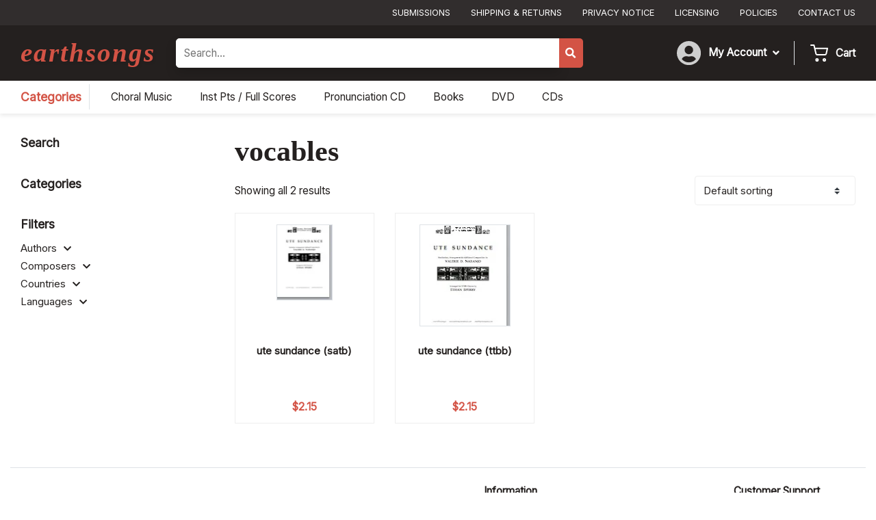

--- FILE ---
content_type: text/html; charset=UTF-8
request_url: https://earthsongschoralmusic.com/language/vocables/
body_size: 16220
content:
<!DOCTYPE html><html lang="en-US"><head><meta charset="UTF-8"><link rel="preconnect" href="https://fonts.gstatic.com/" crossorigin /><meta name="viewport" content="width=device-width, initial-scale=1, shrink-to-fit=no"><link rel="profile" href="http://gmpg.org/xfn/11"><meta name='robots' content='index, follow, max-image-preview:large, max-snippet:-1, max-video-preview:-1' /><title>vocables - Earthsongs Choral Music</title><link rel="canonical" href="https://earthsongschoralmusic.com/language/vocables/" /><meta property="og:locale" content="en_US" /><meta property="og:type" content="article" /><meta property="og:title" content="vocables - Earthsongs Choral Music" /><meta property="og:url" content="https://earthsongschoralmusic.com/language/vocables/" /><meta property="og:site_name" content="Earthsongs Choral Music" /><meta property="og:image" content="https://earthsongschoralmusic.com/wp-content/uploads/2023/04/admin-logo.jpg" /><meta property="og:image:width" content="474" /><meta property="og:image:height" content="146" /><meta property="og:image:type" content="image/jpeg" /><meta name="twitter:card" content="summary_large_image" /> <script type="application/ld+json" class="yoast-schema-graph">{"@context":"https://schema.org","@graph":[{"@type":"CollectionPage","@id":"https://earthsongschoralmusic.com/language/vocables/","url":"https://earthsongschoralmusic.com/language/vocables/","name":"vocables - Earthsongs Choral Music","isPartOf":{"@id":"https://earthsongschoralmusic.com/#website"},"primaryImageOfPage":{"@id":"https://earthsongschoralmusic.com/language/vocables/#primaryimage"},"image":{"@id":"https://earthsongschoralmusic.com/language/vocables/#primaryimage"},"thumbnailUrl":"https://earthsongschoralmusic.com/wp-content/uploads/2023/04/narnajo.utesatb.jpg","breadcrumb":{"@id":"https://earthsongschoralmusic.com/language/vocables/#breadcrumb"},"inLanguage":"en-US"},{"@type":"ImageObject","inLanguage":"en-US","@id":"https://earthsongschoralmusic.com/language/vocables/#primaryimage","url":"https://earthsongschoralmusic.com/wp-content/uploads/2023/04/narnajo.utesatb.jpg","contentUrl":"https://earthsongschoralmusic.com/wp-content/uploads/2023/04/narnajo.utesatb.jpg","width":82,"height":112},{"@type":"BreadcrumbList","@id":"https://earthsongschoralmusic.com/language/vocables/#breadcrumb","itemListElement":[{"@type":"ListItem","position":1,"name":"Home","item":"https://earthsongschoralmusic.com/"},{"@type":"ListItem","position":2,"name":"vocables"}]},{"@type":"WebSite","@id":"https://earthsongschoralmusic.com/#website","url":"https://earthsongschoralmusic.com/","name":"Earthsongs Choral Music","description":"One world, many voices","publisher":{"@id":"https://earthsongschoralmusic.com/#organization"},"potentialAction":[{"@type":"SearchAction","target":{"@type":"EntryPoint","urlTemplate":"https://earthsongschoralmusic.com/?s={search_term_string}"},"query-input":{"@type":"PropertyValueSpecification","valueRequired":true,"valueName":"search_term_string"}}],"inLanguage":"en-US"},{"@type":"Organization","@id":"https://earthsongschoralmusic.com/#organization","name":"Earthsongs Choral Music","url":"https://earthsongschoralmusic.com/","logo":{"@type":"ImageObject","inLanguage":"en-US","@id":"https://earthsongschoralmusic.com/#/schema/logo/image/","url":"https://earthsongschoralmusic.com/wp-content/uploads/2023/04/admin-logo.jpg","contentUrl":"https://earthsongschoralmusic.com/wp-content/uploads/2023/04/admin-logo.jpg","width":474,"height":146,"caption":"Earthsongs Choral Music"},"image":{"@id":"https://earthsongschoralmusic.com/#/schema/logo/image/"}}]}</script> <link rel='dns-prefetch' href='//www.googletagmanager.com' /><link rel='dns-prefetch' href='//www.google.com' /><link rel='dns-prefetch' href='//cdnjs.cloudflare.com' /><link rel="alternate" type="application/rss+xml" title="Earthsongs Choral Music &raquo; vocables Language Feed" href="https://earthsongschoralmusic.com/language/vocables/feed/" /><style id='wp-img-auto-sizes-contain-inline-css' type='text/css'>img:is([sizes=auto i],[sizes^="auto," i]){contain-intrinsic-size:3000px 1500px}
/*# sourceURL=wp-img-auto-sizes-contain-inline-css */</style> <script src="[data-uri]" defer></script><script data-optimized="1" src="https://earthsongschoralmusic.com/wp-content/plugins/litespeed-cache/assets/js/webfontloader.min.js" defer></script><script>var __litespeed_var_0__="7039327eab";</script> <style id='classic-theme-styles-inline-css' type='text/css'>/*! This file is auto-generated */
.wp-block-button__link{color:#fff;background-color:#32373c;border-radius:9999px;box-shadow:none;text-decoration:none;padding:calc(.667em + 2px) calc(1.333em + 2px);font-size:1.125em}.wp-block-file__button{background:#32373c;color:#fff;text-decoration:none}
/*# sourceURL=/wp-includes/css/classic-themes.min.css */</style><link rel='stylesheet' id='wpmf-gallery-popup-style-css' href='https://earthsongschoralmusic.com/wp-content/plugins/wp-media-folder/assets/css/display-gallery/magnific-popup.css?ver=6.1.9' type='text/css' media='all' /><link rel='stylesheet' id='woocommerce-layout-css' href='https://earthsongschoralmusic.com/wp-content/plugins/woocommerce/assets/css/woocommerce-layout.css?ver=10.4.3' type='text/css' media='all' /><link rel='stylesheet' id='woocommerce-smallscreen-css' href='https://earthsongschoralmusic.com/wp-content/plugins/woocommerce/assets/css/woocommerce-smallscreen.css?ver=10.4.3' type='text/css' media='only screen and (max-width: 768px)' /><link rel='stylesheet' id='woocommerce-general-css' href='https://earthsongschoralmusic.com/wp-content/plugins/woocommerce/assets/css/woocommerce.css?ver=10.4.3' type='text/css' media='all' /><style id='woocommerce-inline-inline-css' type='text/css'>.woocommerce form .form-row .required { visibility: visible; }
/*# sourceURL=woocommerce-inline-inline-css */</style><link rel='stylesheet' id='earthsongs-styles-css' href='https://earthsongschoralmusic.com/wp-content/themes/earthsongs/css/theme.min.css?ver=1.0.1726888815' type='text/css' media='all' /><link rel='stylesheet' id='earthsongs-fontawesome-css' href='https://cdnjs.cloudflare.com/ajax/libs/font-awesome/5.15.3/css/all.min.css?ver=1.0.1726888815' type='text/css' media='all' /><link rel='stylesheet' id='ubermenu-css' href='https://earthsongschoralmusic.com/wp-content/plugins/ubermenu/pro/assets/css/ubermenu.min.css?ver=3.8.5' type='text/css' media='all' /><link rel='stylesheet' id='ubermenu-minimal-css' href='https://earthsongschoralmusic.com/wp-content/plugins/ubermenu/assets/css/skins/minimal.css?ver=6.9' type='text/css' media='all' /> <script type="text/javascript" id="woocommerce-google-analytics-integration-gtag-js-after" src="[data-uri]" defer></script> <script type="text/javascript" src="https://earthsongschoralmusic.com/wp-includes/js/jquery/jquery.min.js?ver=3.7.1" id="jquery-core-js"></script> <script type="text/javascript" src="https://earthsongschoralmusic.com/wp-includes/js/jquery/jquery-migrate.min.js?ver=3.4.1" id="jquery-migrate-js" defer data-deferred="1"></script> <script type="text/javascript" src="https://earthsongschoralmusic.com/wp-content/plugins/recaptcha-woo/js/rcfwc.js?ver=1.0" id="rcfwc-js-js" defer="defer" data-wp-strategy="defer"></script> <script type="text/javascript" src="https://www.google.com/recaptcha/api.js?hl=en_US" id="recaptcha-js" defer="defer" data-wp-strategy="defer"></script> <script type="text/javascript" src="https://earthsongschoralmusic.com/wp-content/plugins/woocommerce/assets/js/jquery-blockui/jquery.blockUI.min.js?ver=2.7.0-wc.10.4.3" id="wc-jquery-blockui-js" defer="defer" data-wp-strategy="defer"></script> <script type="text/javascript" src="https://earthsongschoralmusic.com/wp-content/plugins/woocommerce/assets/js/js-cookie/js.cookie.min.js?ver=2.1.4-wc.10.4.3" id="wc-js-cookie-js" defer="defer" data-wp-strategy="defer"></script> <script type="text/javascript" id="woocommerce-js-extra" src="[data-uri]" defer></script> <script type="text/javascript" src="https://earthsongschoralmusic.com/wp-content/plugins/woocommerce/assets/js/frontend/woocommerce.min.js?ver=10.4.3" id="woocommerce-js" defer="defer" data-wp-strategy="defer"></script> <link rel="https://api.w.org/" href="https://earthsongschoralmusic.com/wp-json/" /><link rel="alternate" title="JSON" type="application/json" href="https://earthsongschoralmusic.com/wp-json/wp/v2/language/1189" /><link rel="EditURI" type="application/rsd+xml" title="RSD" href="https://earthsongschoralmusic.com/xmlrpc.php?rsd" /><style id="ubermenu-custom-generated-css">/** Font Awesome 4 Compatibility **/
.fa{font-style:normal;font-variant:normal;font-weight:normal;font-family:FontAwesome;}

/** UberMenu Custom Menu Styles (Customizer) **/
/* top */
 .ubermenu-top.ubermenu-transition-fade .ubermenu-item .ubermenu-submenu-drop { margin-top:0; }
/* account */
 .ubermenu-account .ubermenu-nav { max-width:250px;; }
 .ubermenu-account.ubermenu-transition-fade .ubermenu-item .ubermenu-submenu-drop { margin-top:0; }
/* sidebar */
 .ubermenu-sidebar.ubermenu-transition-fade .ubermenu-item .ubermenu-submenu-drop { margin-top:0; }
/* categories */
 .ubermenu-categories.ubermenu-transition-fade .ubermenu-item .ubermenu-submenu-drop { margin-top:0; }
/* footer */
 .ubermenu-footer.ubermenu-transition-fade .ubermenu-item .ubermenu-submenu-drop { margin-top:0; }
/* categories-sidebar */
 .ubermenu-categories-sidebar.ubermenu-transition-fade .ubermenu-item .ubermenu-submenu-drop { margin-top:0; }


/* Status: Loaded from Transient */</style><link rel="shortcut icon" href="https://earthsongschoralmusic.com/wp-content/themes/earthsongs/favicon.png" /></style>	<noscript><style>.woocommerce-product-gallery{ opacity: 1 !important; }</style></noscript><link rel="preconnect" href="https://fonts.googleapis.com"><link rel="preconnect" href="https://fonts.gstatic.com" crossorigin><style id='global-styles-inline-css' type='text/css'>:root{--wp--preset--aspect-ratio--square: 1;--wp--preset--aspect-ratio--4-3: 4/3;--wp--preset--aspect-ratio--3-4: 3/4;--wp--preset--aspect-ratio--3-2: 3/2;--wp--preset--aspect-ratio--2-3: 2/3;--wp--preset--aspect-ratio--16-9: 16/9;--wp--preset--aspect-ratio--9-16: 9/16;--wp--preset--color--black: #000000;--wp--preset--color--cyan-bluish-gray: #abb8c3;--wp--preset--color--white: #ffffff;--wp--preset--color--pale-pink: #f78da7;--wp--preset--color--vivid-red: #cf2e2e;--wp--preset--color--luminous-vivid-orange: #ff6900;--wp--preset--color--luminous-vivid-amber: #fcb900;--wp--preset--color--light-green-cyan: #7bdcb5;--wp--preset--color--vivid-green-cyan: #00d084;--wp--preset--color--pale-cyan-blue: #8ed1fc;--wp--preset--color--vivid-cyan-blue: #0693e3;--wp--preset--color--vivid-purple: #9b51e0;--wp--preset--gradient--vivid-cyan-blue-to-vivid-purple: linear-gradient(135deg,rgb(6,147,227) 0%,rgb(155,81,224) 100%);--wp--preset--gradient--light-green-cyan-to-vivid-green-cyan: linear-gradient(135deg,rgb(122,220,180) 0%,rgb(0,208,130) 100%);--wp--preset--gradient--luminous-vivid-amber-to-luminous-vivid-orange: linear-gradient(135deg,rgb(252,185,0) 0%,rgb(255,105,0) 100%);--wp--preset--gradient--luminous-vivid-orange-to-vivid-red: linear-gradient(135deg,rgb(255,105,0) 0%,rgb(207,46,46) 100%);--wp--preset--gradient--very-light-gray-to-cyan-bluish-gray: linear-gradient(135deg,rgb(238,238,238) 0%,rgb(169,184,195) 100%);--wp--preset--gradient--cool-to-warm-spectrum: linear-gradient(135deg,rgb(74,234,220) 0%,rgb(151,120,209) 20%,rgb(207,42,186) 40%,rgb(238,44,130) 60%,rgb(251,105,98) 80%,rgb(254,248,76) 100%);--wp--preset--gradient--blush-light-purple: linear-gradient(135deg,rgb(255,206,236) 0%,rgb(152,150,240) 100%);--wp--preset--gradient--blush-bordeaux: linear-gradient(135deg,rgb(254,205,165) 0%,rgb(254,45,45) 50%,rgb(107,0,62) 100%);--wp--preset--gradient--luminous-dusk: linear-gradient(135deg,rgb(255,203,112) 0%,rgb(199,81,192) 50%,rgb(65,88,208) 100%);--wp--preset--gradient--pale-ocean: linear-gradient(135deg,rgb(255,245,203) 0%,rgb(182,227,212) 50%,rgb(51,167,181) 100%);--wp--preset--gradient--electric-grass: linear-gradient(135deg,rgb(202,248,128) 0%,rgb(113,206,126) 100%);--wp--preset--gradient--midnight: linear-gradient(135deg,rgb(2,3,129) 0%,rgb(40,116,252) 100%);--wp--preset--font-size--small: 13px;--wp--preset--font-size--medium: 20px;--wp--preset--font-size--large: 36px;--wp--preset--font-size--x-large: 42px;--wp--preset--spacing--20: 0.44rem;--wp--preset--spacing--30: 0.67rem;--wp--preset--spacing--40: 1rem;--wp--preset--spacing--50: 1.5rem;--wp--preset--spacing--60: 2.25rem;--wp--preset--spacing--70: 3.38rem;--wp--preset--spacing--80: 5.06rem;--wp--preset--shadow--natural: 6px 6px 9px rgba(0, 0, 0, 0.2);--wp--preset--shadow--deep: 12px 12px 50px rgba(0, 0, 0, 0.4);--wp--preset--shadow--sharp: 6px 6px 0px rgba(0, 0, 0, 0.2);--wp--preset--shadow--outlined: 6px 6px 0px -3px rgb(255, 255, 255), 6px 6px rgb(0, 0, 0);--wp--preset--shadow--crisp: 6px 6px 0px rgb(0, 0, 0);}:where(.is-layout-flex){gap: 0.5em;}:where(.is-layout-grid){gap: 0.5em;}body .is-layout-flex{display: flex;}.is-layout-flex{flex-wrap: wrap;align-items: center;}.is-layout-flex > :is(*, div){margin: 0;}body .is-layout-grid{display: grid;}.is-layout-grid > :is(*, div){margin: 0;}:where(.wp-block-columns.is-layout-flex){gap: 2em;}:where(.wp-block-columns.is-layout-grid){gap: 2em;}:where(.wp-block-post-template.is-layout-flex){gap: 1.25em;}:where(.wp-block-post-template.is-layout-grid){gap: 1.25em;}.has-black-color{color: var(--wp--preset--color--black) !important;}.has-cyan-bluish-gray-color{color: var(--wp--preset--color--cyan-bluish-gray) !important;}.has-white-color{color: var(--wp--preset--color--white) !important;}.has-pale-pink-color{color: var(--wp--preset--color--pale-pink) !important;}.has-vivid-red-color{color: var(--wp--preset--color--vivid-red) !important;}.has-luminous-vivid-orange-color{color: var(--wp--preset--color--luminous-vivid-orange) !important;}.has-luminous-vivid-amber-color{color: var(--wp--preset--color--luminous-vivid-amber) !important;}.has-light-green-cyan-color{color: var(--wp--preset--color--light-green-cyan) !important;}.has-vivid-green-cyan-color{color: var(--wp--preset--color--vivid-green-cyan) !important;}.has-pale-cyan-blue-color{color: var(--wp--preset--color--pale-cyan-blue) !important;}.has-vivid-cyan-blue-color{color: var(--wp--preset--color--vivid-cyan-blue) !important;}.has-vivid-purple-color{color: var(--wp--preset--color--vivid-purple) !important;}.has-black-background-color{background-color: var(--wp--preset--color--black) !important;}.has-cyan-bluish-gray-background-color{background-color: var(--wp--preset--color--cyan-bluish-gray) !important;}.has-white-background-color{background-color: var(--wp--preset--color--white) !important;}.has-pale-pink-background-color{background-color: var(--wp--preset--color--pale-pink) !important;}.has-vivid-red-background-color{background-color: var(--wp--preset--color--vivid-red) !important;}.has-luminous-vivid-orange-background-color{background-color: var(--wp--preset--color--luminous-vivid-orange) !important;}.has-luminous-vivid-amber-background-color{background-color: var(--wp--preset--color--luminous-vivid-amber) !important;}.has-light-green-cyan-background-color{background-color: var(--wp--preset--color--light-green-cyan) !important;}.has-vivid-green-cyan-background-color{background-color: var(--wp--preset--color--vivid-green-cyan) !important;}.has-pale-cyan-blue-background-color{background-color: var(--wp--preset--color--pale-cyan-blue) !important;}.has-vivid-cyan-blue-background-color{background-color: var(--wp--preset--color--vivid-cyan-blue) !important;}.has-vivid-purple-background-color{background-color: var(--wp--preset--color--vivid-purple) !important;}.has-black-border-color{border-color: var(--wp--preset--color--black) !important;}.has-cyan-bluish-gray-border-color{border-color: var(--wp--preset--color--cyan-bluish-gray) !important;}.has-white-border-color{border-color: var(--wp--preset--color--white) !important;}.has-pale-pink-border-color{border-color: var(--wp--preset--color--pale-pink) !important;}.has-vivid-red-border-color{border-color: var(--wp--preset--color--vivid-red) !important;}.has-luminous-vivid-orange-border-color{border-color: var(--wp--preset--color--luminous-vivid-orange) !important;}.has-luminous-vivid-amber-border-color{border-color: var(--wp--preset--color--luminous-vivid-amber) !important;}.has-light-green-cyan-border-color{border-color: var(--wp--preset--color--light-green-cyan) !important;}.has-vivid-green-cyan-border-color{border-color: var(--wp--preset--color--vivid-green-cyan) !important;}.has-pale-cyan-blue-border-color{border-color: var(--wp--preset--color--pale-cyan-blue) !important;}.has-vivid-cyan-blue-border-color{border-color: var(--wp--preset--color--vivid-cyan-blue) !important;}.has-vivid-purple-border-color{border-color: var(--wp--preset--color--vivid-purple) !important;}.has-vivid-cyan-blue-to-vivid-purple-gradient-background{background: var(--wp--preset--gradient--vivid-cyan-blue-to-vivid-purple) !important;}.has-light-green-cyan-to-vivid-green-cyan-gradient-background{background: var(--wp--preset--gradient--light-green-cyan-to-vivid-green-cyan) !important;}.has-luminous-vivid-amber-to-luminous-vivid-orange-gradient-background{background: var(--wp--preset--gradient--luminous-vivid-amber-to-luminous-vivid-orange) !important;}.has-luminous-vivid-orange-to-vivid-red-gradient-background{background: var(--wp--preset--gradient--luminous-vivid-orange-to-vivid-red) !important;}.has-very-light-gray-to-cyan-bluish-gray-gradient-background{background: var(--wp--preset--gradient--very-light-gray-to-cyan-bluish-gray) !important;}.has-cool-to-warm-spectrum-gradient-background{background: var(--wp--preset--gradient--cool-to-warm-spectrum) !important;}.has-blush-light-purple-gradient-background{background: var(--wp--preset--gradient--blush-light-purple) !important;}.has-blush-bordeaux-gradient-background{background: var(--wp--preset--gradient--blush-bordeaux) !important;}.has-luminous-dusk-gradient-background{background: var(--wp--preset--gradient--luminous-dusk) !important;}.has-pale-ocean-gradient-background{background: var(--wp--preset--gradient--pale-ocean) !important;}.has-electric-grass-gradient-background{background: var(--wp--preset--gradient--electric-grass) !important;}.has-midnight-gradient-background{background: var(--wp--preset--gradient--midnight) !important;}.has-small-font-size{font-size: var(--wp--preset--font-size--small) !important;}.has-medium-font-size{font-size: var(--wp--preset--font-size--medium) !important;}.has-large-font-size{font-size: var(--wp--preset--font-size--large) !important;}.has-x-large-font-size{font-size: var(--wp--preset--font-size--x-large) !important;}
/*# sourceURL=global-styles-inline-css */</style><link rel='stylesheet' id='wc-stripe-blocks-checkout-style-css' href='https://earthsongschoralmusic.com/wp-content/plugins/woocommerce-gateway-stripe/build/upe-blocks.css?ver=5149cca93b0373758856' type='text/css' media='all' /><link rel='stylesheet' id='wc-blocks-style-css' href='https://earthsongschoralmusic.com/wp-content/plugins/woocommerce/assets/client/blocks/wc-blocks.css?ver=wc-10.4.3' type='text/css' media='all' /></head><body class="archive tax-language term-vocables term-1189 wp-embed-responsive wp-theme-earthsongs theme-earthsongs woocommerce woocommerce-page woocommerce-no-js"><div id="page" class="site"><div class="wrapper-header-top py-1 bg-dark d-none d-lg-block"><div class="container"><div class="row justify-content-end"><div class="col-auto"><nav id="ubermenu-top-4-top-menu-2" class="ubermenu ubermenu-nojs ubermenu-top ubermenu-menu-4 ubermenu-loc-top-menu ubermenu-responsive-nocollapse ubermenu-horizontal ubermenu-transition-shift ubermenu-trigger-hover_intent ubermenu-skin-none  ubermenu-bar-align-full ubermenu-items-align-auto ubermenu-bound ubermenu-disable-submenu-scroll ubermenu-sub-indicators ubermenu-retractors-responsive ubermenu-submenu-indicator-closes"><ul id="ubermenu-nav-top-4-top-menu" class="ubermenu-nav" data-title="Top Menu"><li id="menu-item-58" class="ubermenu-item ubermenu-item-type-post_type ubermenu-item-object-page ubermenu-item-58 ubermenu-item-level-0 ubermenu-column ubermenu-column-auto" ><a class="ubermenu-target ubermenu-item-layout-default ubermenu-item-layout-text_only" href="https://earthsongschoralmusic.com/submissions/" tabindex="0"><span class="ubermenu-target-title ubermenu-target-text">Submissions</span></a></li><li id="menu-item-57" class="ubermenu-item ubermenu-item-type-post_type ubermenu-item-object-page ubermenu-item-57 ubermenu-item-level-0 ubermenu-column ubermenu-column-auto" ><a class="ubermenu-target ubermenu-item-layout-default ubermenu-item-layout-text_only" href="https://earthsongschoralmusic.com/shipping-and-returns/" tabindex="0"><span class="ubermenu-target-title ubermenu-target-text">Shipping &#038; Returns</span></a></li><li id="menu-item-56" class="ubermenu-item ubermenu-item-type-post_type ubermenu-item-object-page ubermenu-item-56 ubermenu-item-level-0 ubermenu-column ubermenu-column-auto" ><a class="ubermenu-target ubermenu-item-layout-default ubermenu-item-layout-text_only" href="https://earthsongschoralmusic.com/privacy-notice/" tabindex="0"><span class="ubermenu-target-title ubermenu-target-text">Privacy Notice</span></a></li><li id="menu-item-55" class="ubermenu-item ubermenu-item-type-post_type ubermenu-item-object-page ubermenu-item-55 ubermenu-item-level-0 ubermenu-column ubermenu-column-auto" ><a class="ubermenu-target ubermenu-item-layout-default ubermenu-item-layout-text_only" href="https://earthsongschoralmusic.com/licensing/" tabindex="0"><span class="ubermenu-target-title ubermenu-target-text">Licensing</span></a></li><li id="menu-item-54" class="ubermenu-item ubermenu-item-type-post_type ubermenu-item-object-page ubermenu-item-54 ubermenu-item-level-0 ubermenu-column ubermenu-column-auto" ><a class="ubermenu-target ubermenu-item-layout-default ubermenu-item-layout-text_only" href="https://earthsongschoralmusic.com/policies/" tabindex="0"><span class="ubermenu-target-title ubermenu-target-text">Policies</span></a></li><li id="menu-item-53" class="ubermenu-item ubermenu-item-type-post_type ubermenu-item-object-page ubermenu-item-53 ubermenu-item-level-0 ubermenu-column ubermenu-column-auto" ><a class="ubermenu-target ubermenu-item-layout-default ubermenu-item-layout-text_only" href="https://earthsongschoralmusic.com/contact-us/" tabindex="0"><span class="ubermenu-target-title ubermenu-target-text">Contact Us</span></a></li></ul></nav></div></div></div></div><div class="wrapper-header py-2 bg-darker"><div class="container"><div class="row justify-content-between justify-content-md-start"><div class="col-auto align-self-center mb-2 mb-md-0"><div class="logo"><a href="/">earthsongs</a></div></div><div class="col-auto d-md-none align-self-center"><div class="d-flex"><div class="mr-2 pr-2 border-right align-self-center">
<img data-lazyloaded="1" src="[data-uri]" data-src="/wp-content/uploads/2023/04/user-circle.svg" /></div><div class="align-self-center">
<a href="/cart"><img data-lazyloaded="1" src="[data-uri]" data-src="/wp-content/uploads/2023/04/shopping-cart.svg" /></a></div></div></div><div class="col-12 col-md-5 col-xl-6 align-self-center"><form method="get" class="wrapper-header-search form-inline" action="https://earthsongschoralmusic.com/" role="search">
<label class="sr-only" for="s">Search</label><div class="form w-100"><div class="d-flex">
<input class="field flex-grow-1 p-2 border shadow h-100" id="s" name="_search" type="text" placeholder="Search…" value="">
<input type="hidden" name="post_type" value="product">
<span class="input-group-append">
<button id="searchsubmit" name="submit" class="border-0 bg-primary text-white" type="submit">
<i class="fas fa-search"></i>
</button>
</span></div></div></form></div><div class="col-auto ml-auto align-self-center d-none d-md-flex"><div class="d-flex align-self-center"><div class="d-flex mr-3 pr-2 border-right"><div class="mr-2 align-self-center">
<img data-lazyloaded="1" src="[data-uri]" data-src="/wp-content/uploads/2023/04/user-circle.svg" /></div><div class="align-self-center"><div class="wrapper-account-menu d-none d-lg-block"><nav id="ubermenu-account-5-account-menu-2" class="ubermenu ubermenu-nojs ubermenu-account ubermenu-menu-5 ubermenu-loc-account-menu ubermenu-responsive-nocollapse ubermenu-horizontal ubermenu-transition-fade ubermenu-trigger-hover_intent ubermenu-skin-none  ubermenu-bar-align-full ubermenu-items-align-auto ubermenu-disable-submenu-scroll ubermenu-sub-indicators ubermenu-retractors-responsive ubermenu-submenu-indicator-closes"><ul id="ubermenu-nav-account-5-account-menu" class="ubermenu-nav" data-title="Account Menu"><li id="menu-item-66" class="ubermenu-item ubermenu-item-type-post_type ubermenu-item-object-page ubermenu-item-has-children ubermenu-item-66 ubermenu-item-level-0 ubermenu-column ubermenu-column-auto ubermenu-has-submenu-drop ubermenu-has-submenu-mega" ><a class="ubermenu-target ubermenu-item-layout-default ubermenu-item-layout-text_only" href="https://earthsongschoralmusic.com/my-account/" tabindex="0"><span class="ubermenu-target-title ubermenu-target-text">My Account</span><i class='ubermenu-sub-indicator fas fa-angle-down'></i></a><ul  class="ubermenu-submenu ubermenu-submenu-id-66 ubermenu-submenu-type-auto ubermenu-submenu-type-mega ubermenu-submenu-drop ubermenu-submenu-align-full_width"  ><li id="menu-item-73" class="ubermenu-item ubermenu-item-type-custom ubermenu-item-object-custom ubermenu-item-73 ubermenu-item-auto ubermenu-item-header ubermenu-item-level-1 ubermenu-column ubermenu-column-auto" ><a class="ubermenu-target ubermenu-item-layout-default ubermenu-item-layout-text_only" href="https://earthsongschoralmusic.com/my-account/edit-account/"><span class="ubermenu-target-title ubermenu-target-text">View Account</span></a></li><li id="menu-item-71" class="ubermenu-item ubermenu-item-type-custom ubermenu-item-object-custom ubermenu-item-71 ubermenu-item-auto ubermenu-item-header ubermenu-item-level-1 ubermenu-column ubermenu-column-auto" ><a class="ubermenu-target ubermenu-item-layout-default ubermenu-item-layout-text_only" href="https://earthsongschoralmusic.com/my-account/orders/"><span class="ubermenu-target-title ubermenu-target-text">Orders</span></a></li><li id="menu-item-69" class="ubermenu-item ubermenu-item-type-post_type ubermenu-item-object-page ubermenu-item-69 ubermenu-item-auto ubermenu-item-header ubermenu-item-level-1 ubermenu-column ubermenu-column-auto" ><a class="ubermenu-target ubermenu-item-layout-default ubermenu-item-layout-text_only" href="https://earthsongschoralmusic.com/cart/"><span class="ubermenu-target-title ubermenu-target-text">Cart</span></a></li><li id="menu-item-68" class="ubermenu-item ubermenu-item-type-post_type ubermenu-item-object-page ubermenu-item-68 ubermenu-item-auto ubermenu-item-header ubermenu-item-level-1 ubermenu-column ubermenu-column-auto" ><a class="ubermenu-target ubermenu-item-layout-default ubermenu-item-layout-text_only" href="https://earthsongschoralmusic.com/checkout/"><span class="ubermenu-target-title ubermenu-target-text">Checkout</span></a></li></ul></li></ul></nav></div></div></div><div class="d-flex position-relative"><div class="mr-2 align-self-center">
<img data-lazyloaded="1" src="[data-uri]" data-src="/wp-content/uploads/2023/04/shopping-cart.svg" /></div><div class="align-self-center font-weight-semi-bold"><a href="/cart" class="text-white stretched-link">Cart</a></div></div></div></div></div></div></div><div class="wrapper-cats py-1"><div class="container"><div class="row"><div class="col-auto"><div class="d-flex"><div class="text-lg text-primary font-weight-semi-bold border-right mr-2 pr-2 py-1 d-none d-lg-block"><a href="/shop">Categories</a></div><button class="ubermenu-responsive-toggle ubermenu-responsive-toggle-categories ubermenu-skin-none ubermenu-loc-categories-menu ubermenu-responsive-toggle-content-align-left ubermenu-responsive-toggle-align-full " tabindex="0" data-ubermenu-target="ubermenu-categories-49-categories-menu-2"   aria-label="Toggle Menu"><i class="fas fa-bars" ></i>Shop by Categories</button><nav id="ubermenu-categories-49-categories-menu-2" class="ubermenu ubermenu-nojs ubermenu-categories ubermenu-menu-49 ubermenu-loc-categories-menu ubermenu-responsive ubermenu-responsive-single-column ubermenu-responsive-single-column-subs ubermenu-responsive-default ubermenu-mobile-modal ubermenu-responsive-collapse ubermenu-horizontal ubermenu-transition-shift ubermenu-trigger-hover_intent ubermenu-skin-none  ubermenu-bar-align-full ubermenu-items-align-auto ubermenu-bound ubermenu-disable-submenu-scroll ubermenu-sub-indicators ubermenu-retractors-responsive ubermenu-submenu-indicator-closes"><div class="ubermenu-mobile-header"><h3>Shop Categories</h3></div><ul id="ubermenu-nav-categories-49-categories-menu" class="ubermenu-nav" data-title="Categories"><li id="menu-item-4517" class="ubermenu-item ubermenu-item-type-custom ubermenu-item-object-custom ubermenu-item-4517 ubermenu-item-level-0 ubermenu-column ubermenu-column-auto" ><a class="ubermenu-target ubermenu-item-layout-default ubermenu-item-layout-text_only" href="https://earthsongschoralmusic.com/shop/?_product_categories=choral-music" tabindex="0"><span class="ubermenu-target-title ubermenu-target-text">Choral Music</span></a></li><li id="menu-item-4518" class="ubermenu-item ubermenu-item-type-custom ubermenu-item-object-custom ubermenu-item-4518 ubermenu-item-level-0 ubermenu-column ubermenu-column-auto" ><a class="ubermenu-target ubermenu-item-layout-default ubermenu-item-layout-text_only" href="https://earthsongschoralmusic.com/shop/?_product_categories=inst-pts-full-scores" tabindex="0"><span class="ubermenu-target-title ubermenu-target-text">Inst Pts / Full Scores</span></a></li><li id="menu-item-4519" class="ubermenu-item ubermenu-item-type-custom ubermenu-item-object-custom ubermenu-item-4519 ubermenu-item-level-0 ubermenu-column ubermenu-column-auto" ><a class="ubermenu-target ubermenu-item-layout-default ubermenu-item-layout-text_only" href="https://earthsongschoralmusic.com/shop/?_product_categories=pronunciation-cd" tabindex="0"><span class="ubermenu-target-title ubermenu-target-text">Pronunciation CD</span></a></li><li id="menu-item-4521" class="ubermenu-item ubermenu-item-type-custom ubermenu-item-object-custom ubermenu-item-4521 ubermenu-item-level-0 ubermenu-column ubermenu-column-auto" ><a class="ubermenu-target ubermenu-item-layout-default ubermenu-item-layout-text_only" href="https://earthsongschoralmusic.com/shop/?_product_categories=books" tabindex="0"><span class="ubermenu-target-title ubermenu-target-text">Books</span></a></li><li id="menu-item-4522" class="ubermenu-item ubermenu-item-type-custom ubermenu-item-object-custom ubermenu-item-4522 ubermenu-item-level-0 ubermenu-column ubermenu-column-auto" ><a class="ubermenu-target ubermenu-item-layout-default ubermenu-item-layout-text_only" href="https://earthsongschoralmusic.com/shop/?_product_categories=dvd" tabindex="0"><span class="ubermenu-target-title ubermenu-target-text">DVD</span></a></li><li id="menu-item-4520" class="ubermenu-item ubermenu-item-type-custom ubermenu-item-object-custom ubermenu-item-4520 ubermenu-item-level-0 ubermenu-column ubermenu-column-auto" ><a class="ubermenu-target ubermenu-item-layout-default ubermenu-item-layout-text_only" href="https://earthsongschoralmusic.com/shop/?_product_categories=cds" tabindex="0"><span class="ubermenu-target-title ubermenu-target-text">CDs</span></a></li></ul><div class="ubermenu-mobile-footer"><button class="ubermenu-mobile-close-button"><i class="fas fa-times"></i> Close</button></div></nav></div></div></div></div></div><div id="primary" class="content-area"><main id="main" class="site-main" role="main"><div class="wrapper-sm"><div class="container"><div class="row justify-content-center"><div class="col-lg-3"><div class="sidebar d-none d-lg-block"><div class="text-lg font-weight-bold mb-2">Search</div><div class="category-filter mb-4"><div class="facetwp-facet facetwp-facet-search facetwp-type-search" data-name="search" data-type="search"></div></div><div class="text-lg font-weight-bold mb-2">Categories</div><div class="category-filter"><div class="facetwp-facet facetwp-facet-product_categories facetwp-type-checkboxes" data-name="product_categories" data-type="checkboxes"></div></div><div class="text-lg font-weight-bold mt-4 mb-2">Filters</div>
<a class="filter-title text-body" data-toggle="collapse" href="#collapseAuthors" role="button" aria-expanded="false" aria-controls="collapseAuthors">Authors <i class="fas fa-chevron-down text-xs"></i></a><div class="filter collapse mt-1" id="collapseAuthors"><div class="facetwp-facet facetwp-facet-authors facetwp-type-checkboxes" data-name="authors" data-type="checkboxes"></div></div>
<a class="filter-title text-body" data-toggle="collapse" href="#collapseComposers" role="button" aria-expanded="false" aria-controls="collapseComposers">Composers <i class="fas fa-chevron-down text-xs"></i></a><div class="filter collapse mt-1" id="collapseComposers"><div class="facetwp-facet facetwp-facet-composers facetwp-type-checkboxes" data-name="composers" data-type="checkboxes"></div></div>
<a class="filter-title text-body" data-toggle="collapse" href="#collapseCountries" role="button" aria-expanded="false" aria-controls="collapseCountries">Countries <i class="fas fa-chevron-down text-xs"></i></a><div class="filter collapse mt-1" id="collapseCountries"><div class="facetwp-facet facetwp-facet-countries facetwp-type-checkboxes" data-name="countries" data-type="checkboxes"></div></div>
<a class="filter-title text-body" data-toggle="collapse" href="#collapseLanguages" role="button" aria-expanded="false" aria-controls="collapseLanguages">Languages <i class="fas fa-chevron-down text-xs"></i></a><div class="filter collapse mt-1" id="collapseLanguages"><div class="facetwp-facet facetwp-facet-languages facetwp-type-checkboxes" data-name="languages" data-type="checkboxes"></div></div></div></div><div class="col-lg-9 facetwp-template"><h2>vocables</h2><div class="facetwp-selections"></div><div class="woocommerce-notices-wrapper"></div><div class="row justify-content-between mb-2"><div class="col-6 col-md-auto align-self-center">
<button class="facetwp-flyout-open d-lg-none btn btn-primary btn-sm"><i class="fa fa-bars mr-2"></i> Filters</button><div class="facetwp-flyout-tpl"><h4 class="mb-4 font-weight-bold text-primary">Narrow Results</h4>
{content}</div><p class="woocommerce-result-count mb-0 d-none d-md-block">
Showing all 2 results</p></div><div class="col-6 col-md-auto"><form class="woocommerce-ordering" method="get">
<select name="orderby" class="orderby" aria-label="Shop order"><option value="menu_order"  selected='selected'>Default sorting</option><option value="popularity" >Sort by popularity</option><option value="date" >Sort by latest</option><option value="price" >Sort by price: low to high</option><option value="price-desc" >Sort by price: high to low</option>
</select>
<input type="hidden" name="paged" value="1" /></form></div></div><div class="row products"><div class="col-6 col-md-4 col-xl-3 mb-4"><div class="product-list-item h-100 position-relative product type-product post-4241 status-publish first instock product_cat-choral-music product_cat-mixed-voices product_cat-voicing has-post-thumbnail purchasable product-type-simple"><div class="product-image">
<a class="stretched-link" href="https://earthsongschoralmusic.com/product/s-343/">
<img data-lazyloaded="1" src="[data-uri]" width="82" height="112" data-src="https://earthsongschoralmusic.com/wp-content/uploads/2023/04/narnajo.utesatb.jpg.webp" class="product-thumbnail img-fluid" alt="" decoding="async" />
</a></div><div class="product-name font-weight-bold">
<a class="text-body" href="https://earthsongschoralmusic.com/product/s-343/">ute sundance (satb)</a></div><span class="woocommerce-loop-product__footer">
<span class="price"><span class="woocommerce-Price-amount amount"><bdi><span class="woocommerce-Price-currencySymbol">&#36;</span>2.15</bdi></span></span>
</a>
</span></div></div><div class="col-6 col-md-4 col-xl-3 mb-4"><div class="product-list-item h-100 position-relative product type-product post-4242 status-publish instock product_cat-choral-music product_cat-tb-voices product_cat-voicing has-post-thumbnail purchasable product-type-simple"><div class="product-image">
<a class="stretched-link" href="https://earthsongschoralmusic.com/product/s-344/">
<img data-lazyloaded="1" src="[data-uri]" width="133" height="150" data-src="https://earthsongschoralmusic.com/wp-content/uploads/2023/04/naranjot.utettbb-133x150.jpg.webp" class="product-thumbnail img-fluid" alt="" decoding="async" />
</a></div><div class="product-name font-weight-bold">
<a class="text-body" href="https://earthsongschoralmusic.com/product/s-344/">ute sundance (ttbb)</a></div><span class="woocommerce-loop-product__footer">
<span class="price"><span class="woocommerce-Price-amount amount"><bdi><span class="woocommerce-Price-currencySymbol">&#36;</span>2.15</bdi></span></span>
</a>
</span></div></div></div></main></div></div></div></div></div><div class="wrapper-footer mb-4"><div class="container"><div class="row mb-3"><div class="col-12 border-bottom"></div></div><div class="row justify-content-between mb-4"><div class="col-lg-4 order-3 order-lg-0"><div class="logo"><a href="/">earthsongs</a></div><div class="my-2 text-sm">1030 NW Cleveland Ave<br>Corvallis, OR 97330 USA</div><div class="text-sm font-weight-bold mb-1"><i class="fa fa-envelope text-primary mr-2"></i> <a class="text-body" href="mailto:email@earthsongschoralmusic.com">email@earthsongschoralmusic.com</a></div><div class="text-sm font-weight-bold mb-1"><i class="fa fa-fax text-primary mr-2"></i> <a class="text-body" href="tel:541-754-5887">541-754-5887</a></div><div class="text-sm font-weight-bold"><i class="fa fa-phone text-primary mr-2"></i> <a class="text-body" href="tel:541-758-5760">541-758-5760</a></div></div><div class="col-md-6 col-lg-4 offset-xl-2 col-xl-2 order-0 order-lg-1 mb-3 mb-lg-0"><div class="font-weight-bold mb-2">Information</div><nav id="ubermenu-footer-1525-footer-menu-1-2" class="ubermenu ubermenu-nojs ubermenu-footer ubermenu-menu-1525 ubermenu-loc-footer-menu-1 ubermenu-responsive-nocollapse ubermenu-vertical ubermenu-transition-shift ubermenu-trigger-hover_intent ubermenu-skin-none  ubermenu-bar-align-full ubermenu-items-align-auto ubermenu-bound ubermenu-disable-submenu-scroll ubermenu-sub-indicators ubermenu-retractors-responsive ubermenu-submenu-indicator-closes"><ul id="ubermenu-nav-footer-1525-footer-menu-1" class="ubermenu-nav" data-title="Footer - Information"><li id="menu-item-4541" class="ubermenu-item ubermenu-item-type-post_type ubermenu-item-object-page ubermenu-item-4541 ubermenu-item-level-0 ubermenu-column ubermenu-column-auto" ><a class="ubermenu-target ubermenu-item-layout-default ubermenu-item-layout-text_only" href="https://earthsongschoralmusic.com/about-us/" tabindex="0"><span class="ubermenu-target-title ubermenu-target-text">About Us</span></a></li><li id="menu-item-4599" class="ubermenu-item ubermenu-item-type-post_type ubermenu-item-object-page ubermenu-item-4599 ubermenu-item-level-0 ubermenu-column ubermenu-column-auto" ><a class="ubermenu-target ubermenu-item-layout-default ubermenu-item-layout-text_only" href="https://earthsongschoralmusic.com/contact-us/" tabindex="0"><span class="ubermenu-target-title ubermenu-target-text">Contact Us</span></a></li><li id="menu-item-4600" class="ubermenu-item ubermenu-item-type-post_type ubermenu-item-object-page ubermenu-item-4600 ubermenu-item-level-0 ubermenu-column ubermenu-column-auto" ><a class="ubermenu-target ubermenu-item-layout-default ubermenu-item-layout-text_only" href="https://earthsongschoralmusic.com/policies/" tabindex="0"><span class="ubermenu-target-title ubermenu-target-text">Policies</span></a></li></ul></nav></div><div class="col-md-6 col-lg-4 offset-xl-1 col-xl-2 order-2 order-lg-2 mb-2 mb-lg-0"><div class="font-weight-bold mb-2">Customer Support</div><nav id="ubermenu-footer-1526-footer-menu-2-2" class="ubermenu ubermenu-nojs ubermenu-footer ubermenu-menu-1526 ubermenu-loc-footer-menu-2 ubermenu-responsive-nocollapse ubermenu-vertical ubermenu-transition-shift ubermenu-trigger-hover_intent ubermenu-skin-none  ubermenu-bar-align-full ubermenu-items-align-auto ubermenu-bound ubermenu-disable-submenu-scroll ubermenu-sub-indicators ubermenu-retractors-responsive ubermenu-submenu-indicator-closes"><ul id="ubermenu-nav-footer-1526-footer-menu-2" class="ubermenu-nav" data-title="Footer - Customer Support"><li id="menu-item-4546" class="ubermenu-item ubermenu-item-type-post_type ubermenu-item-object-page ubermenu-item-4546 ubermenu-item-level-0 ubermenu-column ubermenu-column-auto" ><a class="ubermenu-target ubermenu-item-layout-default ubermenu-item-layout-text_only" href="https://earthsongschoralmusic.com/shipping-and-returns/" tabindex="0"><span class="ubermenu-target-title ubermenu-target-text">Shipping &#038; Returns</span></a></li><li id="menu-item-4547" class="ubermenu-item ubermenu-item-type-post_type ubermenu-item-object-page ubermenu-item-4547 ubermenu-item-level-0 ubermenu-column ubermenu-column-auto" ><a class="ubermenu-target ubermenu-item-layout-default ubermenu-item-layout-text_only" href="https://earthsongschoralmusic.com/privacy-notice/" tabindex="0"><span class="ubermenu-target-title ubermenu-target-text">Privacy Notice</span></a></li><li id="menu-item-4548" class="ubermenu-item ubermenu-item-type-post_type ubermenu-item-object-page ubermenu-item-4548 ubermenu-item-level-0 ubermenu-column ubermenu-column-auto" ><a class="ubermenu-target ubermenu-item-layout-default ubermenu-item-layout-text_only" href="https://earthsongschoralmusic.com/licensing/" tabindex="0"><span class="ubermenu-target-title ubermenu-target-text">Licensing</span></a></li><li id="menu-item-4549" class="ubermenu-item ubermenu-item-type-post_type ubermenu-item-object-page ubermenu-item-4549 ubermenu-item-level-0 ubermenu-column ubermenu-column-auto" ><a class="ubermenu-target ubermenu-item-layout-default ubermenu-item-layout-text_only" href="https://earthsongschoralmusic.com/my-account/" tabindex="0"><span class="ubermenu-target-title ubermenu-target-text">My Account</span></a></li></ul></nav></div></div><div class="row justify-content-center mb-1"><div class="col-auto text-xs text-muted">© Copyright 2026 earthsongs | <a class="text-muted" href="https://abidewebdesign.com" target="_blank">Website Design and Maintenance by Abide Web Design</a></div></div></div></div><div class="wrapper-footer-bottom"></div></div> <script type="speculationrules">{"prefetch":[{"source":"document","where":{"and":[{"href_matches":"/*"},{"not":{"href_matches":["/wp-*.php","/wp-admin/*","/wp-content/uploads/*","/wp-content/*","/wp-content/plugins/*","/wp-content/themes/earthsongs/*","/*\\?(.+)"]}},{"not":{"selector_matches":"a[rel~=\"nofollow\"]"}},{"not":{"selector_matches":".no-prefetch, .no-prefetch a"}}]},"eagerness":"conservative"}]}</script> <script type="application/ld+json">{"@context":"https://schema.org/","@type":"BreadcrumbList","itemListElement":[{"@type":"ListItem","position":1,"item":{"name":"Home","@id":"https://earthsongschoralmusic.com"}},{"@type":"ListItem","position":2,"item":{"name":"Languages","@id":"https://earthsongschoralmusic.com/language/vocables/"}},{"@type":"ListItem","position":3,"item":{"name":"vocables","@id":"https://earthsongschoralmusic.com/language/vocables/"}}]}</script> <script type='text/javascript' src="[data-uri]" defer></script> <script type="text/javascript" src="https://www.googletagmanager.com/gtag/js?id=G-0M6BG9D339" id="google-tag-manager-js" data-wp-strategy="async" defer data-deferred="1"></script> <script type="text/javascript" src="https://earthsongschoralmusic.com/wp-includes/js/dist/hooks.min.js?ver=dd5603f07f9220ed27f1" id="wp-hooks-js" defer data-deferred="1"></script> <script type="text/javascript" src="https://earthsongschoralmusic.com/wp-includes/js/dist/i18n.min.js?ver=c26c3dc7bed366793375" id="wp-i18n-js" defer data-deferred="1"></script> <script type="text/javascript" id="wp-i18n-js-after" src="[data-uri]" defer></script> <script type="text/javascript" src="https://earthsongschoralmusic.com/wp-content/plugins/woocommerce-google-analytics-integration/assets/js/build/main.js?ver=51ef67570ab7d58329f5" id="woocommerce-google-analytics-integration-js" defer data-deferred="1"></script> <script type="text/javascript" src="https://earthsongschoralmusic.com/wp-content/themes/earthsongs/js/theme-min.js?ver=1.0.1688151667" id="earthsongs-scripts-js" defer data-deferred="1"></script> <script type="text/javascript" src="https://earthsongschoralmusic.com/wp-content/themes/earthsongs/js/core-min.js?ver=1.0.1688151667" id="earthsongs-core-js" defer data-deferred="1"></script> <script type="text/javascript" src="https://earthsongschoralmusic.com/wp-content/plugins/woocommerce/assets/js/sourcebuster/sourcebuster.min.js?ver=10.4.3" id="sourcebuster-js-js" defer data-deferred="1"></script> <script type="text/javascript" id="wc-order-attribution-js-extra" src="[data-uri]" defer></script> <script type="text/javascript" src="https://earthsongschoralmusic.com/wp-content/plugins/woocommerce/assets/js/frontend/order-attribution.min.js?ver=10.4.3" id="wc-order-attribution-js" defer data-deferred="1"></script> <script type="text/javascript" id="ubermenu-js-extra" src="[data-uri]" defer></script> <script type="text/javascript" src="https://earthsongschoralmusic.com/wp-content/plugins/ubermenu/assets/js/ubermenu.min.js?ver=3.8.5" id="ubermenu-js" defer data-deferred="1"></script> <script type="text/javascript" id="woocommerce-google-analytics-integration-data-js-after" src="[data-uri]" defer></script> <link href="https://earthsongschoralmusic.com/wp-content/plugins/facetwp/assets/css/front.css?ver=4.4.1" rel="stylesheet"> <script src="https://earthsongschoralmusic.com/wp-content/plugins/facetwp/assets/js/dist/front.min.js?ver=4.4.1" defer data-deferred="1"></script> <script src="https://earthsongschoralmusic.com/wp-content/plugins/facetwp-flyout/assets/js/front.js?ver=0.8.3" defer data-deferred="1"></script> <link href="https://earthsongschoralmusic.com/wp-content/plugins/facetwp-flyout/assets/css/front.css?ver=0.8.3" rel="stylesheet"> <script src="https://earthsongschoralmusic.com/wp-content/plugins/facetwp/includes/integrations/woocommerce/woocommerce.js?ver=4.4.1" defer data-deferred="1"></script> <script src="[data-uri]" defer></script> <script data-no-optimize="1">window.lazyLoadOptions=Object.assign({},{threshold:300},window.lazyLoadOptions||{});!function(t,e){"object"==typeof exports&&"undefined"!=typeof module?module.exports=e():"function"==typeof define&&define.amd?define(e):(t="undefined"!=typeof globalThis?globalThis:t||self).LazyLoad=e()}(this,function(){"use strict";function e(){return(e=Object.assign||function(t){for(var e=1;e<arguments.length;e++){var n,a=arguments[e];for(n in a)Object.prototype.hasOwnProperty.call(a,n)&&(t[n]=a[n])}return t}).apply(this,arguments)}function o(t){return e({},at,t)}function l(t,e){return t.getAttribute(gt+e)}function c(t){return l(t,vt)}function s(t,e){return function(t,e,n){e=gt+e;null!==n?t.setAttribute(e,n):t.removeAttribute(e)}(t,vt,e)}function i(t){return s(t,null),0}function r(t){return null===c(t)}function u(t){return c(t)===_t}function d(t,e,n,a){t&&(void 0===a?void 0===n?t(e):t(e,n):t(e,n,a))}function f(t,e){et?t.classList.add(e):t.className+=(t.className?" ":"")+e}function _(t,e){et?t.classList.remove(e):t.className=t.className.replace(new RegExp("(^|\\s+)"+e+"(\\s+|$)")," ").replace(/^\s+/,"").replace(/\s+$/,"")}function g(t){return t.llTempImage}function v(t,e){!e||(e=e._observer)&&e.unobserve(t)}function b(t,e){t&&(t.loadingCount+=e)}function p(t,e){t&&(t.toLoadCount=e)}function n(t){for(var e,n=[],a=0;e=t.children[a];a+=1)"SOURCE"===e.tagName&&n.push(e);return n}function h(t,e){(t=t.parentNode)&&"PICTURE"===t.tagName&&n(t).forEach(e)}function a(t,e){n(t).forEach(e)}function m(t){return!!t[lt]}function E(t){return t[lt]}function I(t){return delete t[lt]}function y(e,t){var n;m(e)||(n={},t.forEach(function(t){n[t]=e.getAttribute(t)}),e[lt]=n)}function L(a,t){var o;m(a)&&(o=E(a),t.forEach(function(t){var e,n;e=a,(t=o[n=t])?e.setAttribute(n,t):e.removeAttribute(n)}))}function k(t,e,n){f(t,e.class_loading),s(t,st),n&&(b(n,1),d(e.callback_loading,t,n))}function A(t,e,n){n&&t.setAttribute(e,n)}function O(t,e){A(t,rt,l(t,e.data_sizes)),A(t,it,l(t,e.data_srcset)),A(t,ot,l(t,e.data_src))}function w(t,e,n){var a=l(t,e.data_bg_multi),o=l(t,e.data_bg_multi_hidpi);(a=nt&&o?o:a)&&(t.style.backgroundImage=a,n=n,f(t=t,(e=e).class_applied),s(t,dt),n&&(e.unobserve_completed&&v(t,e),d(e.callback_applied,t,n)))}function x(t,e){!e||0<e.loadingCount||0<e.toLoadCount||d(t.callback_finish,e)}function M(t,e,n){t.addEventListener(e,n),t.llEvLisnrs[e]=n}function N(t){return!!t.llEvLisnrs}function z(t){if(N(t)){var e,n,a=t.llEvLisnrs;for(e in a){var o=a[e];n=e,o=o,t.removeEventListener(n,o)}delete t.llEvLisnrs}}function C(t,e,n){var a;delete t.llTempImage,b(n,-1),(a=n)&&--a.toLoadCount,_(t,e.class_loading),e.unobserve_completed&&v(t,n)}function R(i,r,c){var l=g(i)||i;N(l)||function(t,e,n){N(t)||(t.llEvLisnrs={});var a="VIDEO"===t.tagName?"loadeddata":"load";M(t,a,e),M(t,"error",n)}(l,function(t){var e,n,a,o;n=r,a=c,o=u(e=i),C(e,n,a),f(e,n.class_loaded),s(e,ut),d(n.callback_loaded,e,a),o||x(n,a),z(l)},function(t){var e,n,a,o;n=r,a=c,o=u(e=i),C(e,n,a),f(e,n.class_error),s(e,ft),d(n.callback_error,e,a),o||x(n,a),z(l)})}function T(t,e,n){var a,o,i,r,c;t.llTempImage=document.createElement("IMG"),R(t,e,n),m(c=t)||(c[lt]={backgroundImage:c.style.backgroundImage}),i=n,r=l(a=t,(o=e).data_bg),c=l(a,o.data_bg_hidpi),(r=nt&&c?c:r)&&(a.style.backgroundImage='url("'.concat(r,'")'),g(a).setAttribute(ot,r),k(a,o,i)),w(t,e,n)}function G(t,e,n){var a;R(t,e,n),a=e,e=n,(t=Et[(n=t).tagName])&&(t(n,a),k(n,a,e))}function D(t,e,n){var a;a=t,(-1<It.indexOf(a.tagName)?G:T)(t,e,n)}function S(t,e,n){var a;t.setAttribute("loading","lazy"),R(t,e,n),a=e,(e=Et[(n=t).tagName])&&e(n,a),s(t,_t)}function V(t){t.removeAttribute(ot),t.removeAttribute(it),t.removeAttribute(rt)}function j(t){h(t,function(t){L(t,mt)}),L(t,mt)}function F(t){var e;(e=yt[t.tagName])?e(t):m(e=t)&&(t=E(e),e.style.backgroundImage=t.backgroundImage)}function P(t,e){var n;F(t),n=e,r(e=t)||u(e)||(_(e,n.class_entered),_(e,n.class_exited),_(e,n.class_applied),_(e,n.class_loading),_(e,n.class_loaded),_(e,n.class_error)),i(t),I(t)}function U(t,e,n,a){var o;n.cancel_on_exit&&(c(t)!==st||"IMG"===t.tagName&&(z(t),h(o=t,function(t){V(t)}),V(o),j(t),_(t,n.class_loading),b(a,-1),i(t),d(n.callback_cancel,t,e,a)))}function $(t,e,n,a){var o,i,r=(i=t,0<=bt.indexOf(c(i)));s(t,"entered"),f(t,n.class_entered),_(t,n.class_exited),o=t,i=a,n.unobserve_entered&&v(o,i),d(n.callback_enter,t,e,a),r||D(t,n,a)}function q(t){return t.use_native&&"loading"in HTMLImageElement.prototype}function H(t,o,i){t.forEach(function(t){return(a=t).isIntersecting||0<a.intersectionRatio?$(t.target,t,o,i):(e=t.target,n=t,a=o,t=i,void(r(e)||(f(e,a.class_exited),U(e,n,a,t),d(a.callback_exit,e,n,t))));var e,n,a})}function B(e,n){var t;tt&&!q(e)&&(n._observer=new IntersectionObserver(function(t){H(t,e,n)},{root:(t=e).container===document?null:t.container,rootMargin:t.thresholds||t.threshold+"px"}))}function J(t){return Array.prototype.slice.call(t)}function K(t){return t.container.querySelectorAll(t.elements_selector)}function Q(t){return c(t)===ft}function W(t,e){return e=t||K(e),J(e).filter(r)}function X(e,t){var n;(n=K(e),J(n).filter(Q)).forEach(function(t){_(t,e.class_error),i(t)}),t.update()}function t(t,e){var n,a,t=o(t);this._settings=t,this.loadingCount=0,B(t,this),n=t,a=this,Y&&window.addEventListener("online",function(){X(n,a)}),this.update(e)}var Y="undefined"!=typeof window,Z=Y&&!("onscroll"in window)||"undefined"!=typeof navigator&&/(gle|ing|ro)bot|crawl|spider/i.test(navigator.userAgent),tt=Y&&"IntersectionObserver"in window,et=Y&&"classList"in document.createElement("p"),nt=Y&&1<window.devicePixelRatio,at={elements_selector:".lazy",container:Z||Y?document:null,threshold:300,thresholds:null,data_src:"src",data_srcset:"srcset",data_sizes:"sizes",data_bg:"bg",data_bg_hidpi:"bg-hidpi",data_bg_multi:"bg-multi",data_bg_multi_hidpi:"bg-multi-hidpi",data_poster:"poster",class_applied:"applied",class_loading:"litespeed-loading",class_loaded:"litespeed-loaded",class_error:"error",class_entered:"entered",class_exited:"exited",unobserve_completed:!0,unobserve_entered:!1,cancel_on_exit:!0,callback_enter:null,callback_exit:null,callback_applied:null,callback_loading:null,callback_loaded:null,callback_error:null,callback_finish:null,callback_cancel:null,use_native:!1},ot="src",it="srcset",rt="sizes",ct="poster",lt="llOriginalAttrs",st="loading",ut="loaded",dt="applied",ft="error",_t="native",gt="data-",vt="ll-status",bt=[st,ut,dt,ft],pt=[ot],ht=[ot,ct],mt=[ot,it,rt],Et={IMG:function(t,e){h(t,function(t){y(t,mt),O(t,e)}),y(t,mt),O(t,e)},IFRAME:function(t,e){y(t,pt),A(t,ot,l(t,e.data_src))},VIDEO:function(t,e){a(t,function(t){y(t,pt),A(t,ot,l(t,e.data_src))}),y(t,ht),A(t,ct,l(t,e.data_poster)),A(t,ot,l(t,e.data_src)),t.load()}},It=["IMG","IFRAME","VIDEO"],yt={IMG:j,IFRAME:function(t){L(t,pt)},VIDEO:function(t){a(t,function(t){L(t,pt)}),L(t,ht),t.load()}},Lt=["IMG","IFRAME","VIDEO"];return t.prototype={update:function(t){var e,n,a,o=this._settings,i=W(t,o);{if(p(this,i.length),!Z&&tt)return q(o)?(e=o,n=this,i.forEach(function(t){-1!==Lt.indexOf(t.tagName)&&S(t,e,n)}),void p(n,0)):(t=this._observer,o=i,t.disconnect(),a=t,void o.forEach(function(t){a.observe(t)}));this.loadAll(i)}},destroy:function(){this._observer&&this._observer.disconnect(),K(this._settings).forEach(function(t){I(t)}),delete this._observer,delete this._settings,delete this.loadingCount,delete this.toLoadCount},loadAll:function(t){var e=this,n=this._settings;W(t,n).forEach(function(t){v(t,e),D(t,n,e)})},restoreAll:function(){var e=this._settings;K(e).forEach(function(t){P(t,e)})}},t.load=function(t,e){e=o(e);D(t,e)},t.resetStatus=function(t){i(t)},t}),function(t,e){"use strict";function n(){e.body.classList.add("litespeed_lazyloaded")}function a(){console.log("[LiteSpeed] Start Lazy Load"),o=new LazyLoad(Object.assign({},t.lazyLoadOptions||{},{elements_selector:"[data-lazyloaded]",callback_finish:n})),i=function(){o.update()},t.MutationObserver&&new MutationObserver(i).observe(e.documentElement,{childList:!0,subtree:!0,attributes:!0})}var o,i;t.addEventListener?t.addEventListener("load",a,!1):t.attachEvent("onload",a)}(window,document);</script></body></html>
<!-- Page optimized by LiteSpeed Cache @2026-01-19 09:14:05 -->

<!-- Page cached by LiteSpeed Cache 7.7 on 2026-01-19 09:14:05 -->
<!-- QUIC.cloud CCSS loaded ✅ /ccss/2cb5a416ad1ac76e1b01a3a394510b35.css -->
<!-- QUIC.cloud CCSS bypassed due to generation error ❌ -->

--- FILE ---
content_type: text/javascript
request_url: https://earthsongschoralmusic.com/wp-content/themes/earthsongs/js/theme-min.js?ver=1.0.1688151667
body_size: 21678
content:
/*!
  * Bootstrap v4.3.1 (https://getbootstrap.com/)
  * Copyright 2011-2019 The Bootstrap Authors (https://github.com/twbs/bootstrap/graphs/contributors)
  * Licensed under MIT (https://github.com/twbs/bootstrap/blob/master/LICENSE)
  */
!function(t,e){"object"==typeof exports&&"undefined"!=typeof module?e(exports,require("jquery")):"function"==typeof define&&define.amd?define(["exports","jquery"],e):e((t=t||self).bootstrap={},t.jQuery)}(this,(function(exports,$){"use strict";function t(t,e){for(var n=0;n<e.length;n++){var i=e[n];i.enumerable=i.enumerable||!1,i.configurable=!0,"value"in i&&(i.writable=!0),Object.defineProperty(t,i.key,i)}}function e(e,n,i){return n&&t(e.prototype,n),i&&t(e,i),e}function n(t,e,n){return e in t?Object.defineProperty(t,e,{value:n,enumerable:!0,configurable:!0,writable:!0}):t[e]=n,t}function i(t){for(var e=1;e<arguments.length;e++){var i=null!=arguments[e]?arguments[e]:{},o=Object.keys(i);"function"==typeof Object.getOwnPropertySymbols&&(o=o.concat(Object.getOwnPropertySymbols(i).filter((function(t){return Object.getOwnPropertyDescriptor(i,t).enumerable})))),o.forEach((function(e){n(t,e,i[e])}))}return t}$=$&&$.hasOwnProperty("default")?$.default:$;var o="transitionend";function r(t){var e=this,n=!1;return $(this).one(s.TRANSITION_END,(function(){n=!0})),setTimeout((function(){n||s.triggerTransitionEnd(e)}),t),this}var s={TRANSITION_END:"bsTransitionEnd",getUID:function(t){do{t+=~~(1e6*Math.random())}while(document.getElementById(t));return t},getSelectorFromElement:function(t){var e=t.getAttribute("data-target");if(!e||"#"===e){var n=t.getAttribute("href");e=n&&"#"!==n?n.trim():""}try{return document.querySelector(e)?e:null}catch(t){return null}},getTransitionDurationFromElement:function(t){if(!t)return 0;var e=$(t).css("transition-duration"),n=$(t).css("transition-delay"),i=parseFloat(e),o=parseFloat(n);return i||o?(e=e.split(",")[0],n=n.split(",")[0],1e3*(parseFloat(e)+parseFloat(n))):0},reflow:function(t){return t.offsetHeight},triggerTransitionEnd:function(t){$(t).trigger(o)},supportsTransitionEnd:function(){return Boolean(o)},isElement:function(t){return(t[0]||t).nodeType},typeCheckConfig:function(t,e,n){for(var i in n)if(Object.prototype.hasOwnProperty.call(n,i)){var o=n[i],r=e[i],a=r&&s.isElement(r)?"element":(l=r,{}.toString.call(l).match(/\s([a-z]+)/i)[1].toLowerCase());if(!new RegExp(o).test(a))throw new Error(t.toUpperCase()+': Option "'+i+'" provided type "'+a+'" but expected type "'+o+'".')}var l},findShadowRoot:function(t){if(!document.documentElement.attachShadow)return null;if("function"==typeof t.getRootNode){var e=t.getRootNode();return e instanceof ShadowRoot?e:null}return t instanceof ShadowRoot?t:t.parentNode?s.findShadowRoot(t.parentNode):null}};$.fn.emulateTransitionEnd=r,$.event.special[s.TRANSITION_END]={bindType:o,delegateType:o,handle:function(t){if($(t.target).is(this))return t.handleObj.handler.apply(this,arguments)}};var a="bs.alert",l=$.fn.alert,c={CLOSE:"close.bs.alert",CLOSED:"closed.bs.alert",CLICK_DATA_API:"click.bs.alert.data-api"},u="alert",h="fade",f="show",d=function(){function t(t){this._element=t}var n=t.prototype;return n.close=function(t){var e=this._element;t&&(e=this._getRootElement(t)),this._triggerCloseEvent(e).isDefaultPrevented()||this._removeElement(e)},n.dispose=function(){$.removeData(this._element,a),this._element=null},n._getRootElement=function(t){var e=s.getSelectorFromElement(t),n=!1;return e&&(n=document.querySelector(e)),n||(n=$(t).closest("."+u)[0]),n},n._triggerCloseEvent=function(t){var e=$.Event(c.CLOSE);return $(t).trigger(e),e},n._removeElement=function(t){var e=this;if($(t).removeClass(f),$(t).hasClass(h)){var n=s.getTransitionDurationFromElement(t);$(t).one(s.TRANSITION_END,(function(n){return e._destroyElement(t,n)})).emulateTransitionEnd(n)}else this._destroyElement(t)},n._destroyElement=function(t){$(t).detach().trigger(c.CLOSED).remove()},t._jQueryInterface=function(e){return this.each((function(){var n=$(this),i=n.data(a);i||(i=new t(this),n.data(a,i)),"close"===e&&i[e](this)}))},t._handleDismiss=function(t){return function(e){e&&e.preventDefault(),t.close(this)}},e(t,null,[{key:"VERSION",get:function(){return"4.3.1"}}]),t}();$(document).on(c.CLICK_DATA_API,'[data-dismiss="alert"]',d._handleDismiss(new d)),$.fn.alert=d._jQueryInterface,$.fn.alert.Constructor=d,$.fn.alert.noConflict=function(){return $.fn.alert=l,d._jQueryInterface};var p="bs.button",m=$.fn.button,g="active",_="btn",v="focus",b='[data-toggle^="button"]',y='[data-toggle="buttons"]',E='input:not([type="hidden"])',w=".active",C=".btn",T={CLICK_DATA_API:"click.bs.button.data-api",FOCUS_BLUR_DATA_API:"focus.bs.button.data-api blur.bs.button.data-api"},S=function(){function t(t){this._element=t}var n=t.prototype;return n.toggle=function(){var t=!0,e=!0,n=$(this._element).closest(y)[0];if(n){var i=this._element.querySelector(E);if(i){if("radio"===i.type)if(i.checked&&this._element.classList.contains(g))t=!1;else{var o=n.querySelector(w);o&&$(o).removeClass(g)}if(t){if(i.hasAttribute("disabled")||n.hasAttribute("disabled")||i.classList.contains("disabled")||n.classList.contains("disabled"))return;i.checked=!this._element.classList.contains(g),$(i).trigger("change")}i.focus(),e=!1}}e&&this._element.setAttribute("aria-pressed",!this._element.classList.contains(g)),t&&$(this._element).toggleClass(g)},n.dispose=function(){$.removeData(this._element,p),this._element=null},t._jQueryInterface=function(e){return this.each((function(){var n=$(this).data(p);n||(n=new t(this),$(this).data(p,n)),"toggle"===e&&n[e]()}))},e(t,null,[{key:"VERSION",get:function(){return"4.3.1"}}]),t}();$(document).on(T.CLICK_DATA_API,b,(function(t){t.preventDefault();var e=t.target;$(e).hasClass(_)||(e=$(e).closest(C)),S._jQueryInterface.call($(e),"toggle")})).on(T.FOCUS_BLUR_DATA_API,b,(function(t){var e=$(t.target).closest(C)[0];$(e).toggleClass(v,/^focus(in)?$/.test(t.type))})),$.fn.button=S._jQueryInterface,$.fn.button.Constructor=S,$.fn.button.noConflict=function(){return $.fn.button=m,S._jQueryInterface};var D="carousel",I="bs.carousel",A=".bs.carousel",O=$.fn[D],N={interval:5e3,keyboard:!0,slide:!1,pause:"hover",wrap:!0,touch:!0},k={interval:"(number|boolean)",keyboard:"boolean",slide:"(boolean|string)",pause:"(string|boolean)",wrap:"boolean",touch:"boolean"},L="next",x="prev",P="left",H="right",j={SLIDE:"slide.bs.carousel",SLID:"slid.bs.carousel",KEYDOWN:"keydown.bs.carousel",MOUSEENTER:"mouseenter.bs.carousel",MOUSELEAVE:"mouseleave.bs.carousel",TOUCHSTART:"touchstart.bs.carousel",TOUCHMOVE:"touchmove.bs.carousel",TOUCHEND:"touchend.bs.carousel",POINTERDOWN:"pointerdown.bs.carousel",POINTERUP:"pointerup.bs.carousel",DRAG_START:"dragstart.bs.carousel",LOAD_DATA_API:"load.bs.carousel.data-api",CLICK_DATA_API:"click.bs.carousel.data-api"},R="carousel",F="active",M="slide",W="carousel-item-right",U="carousel-item-left",B="carousel-item-next",q="carousel-item-prev",K="pointer-event",Q=".active",V=".active.carousel-item",Y=".carousel-item",z=".carousel-item img",X=".carousel-item-next, .carousel-item-prev",G=".carousel-indicators",J="[data-slide], [data-slide-to]",Z='[data-ride="carousel"]',tt={TOUCH:"touch",PEN:"pen"},et=function(){function t(t,e){this._items=null,this._interval=null,this._activeElement=null,this._isPaused=!1,this._isSliding=!1,this.touchTimeout=null,this.touchStartX=0,this.touchDeltaX=0,this._config=this._getConfig(e),this._element=t,this._indicatorsElement=this._element.querySelector(G),this._touchSupported="ontouchstart"in document.documentElement||navigator.maxTouchPoints>0,this._pointerEvent=Boolean(window.PointerEvent||window.MSPointerEvent),this._addEventListeners()}var n=t.prototype;return n.next=function(){this._isSliding||this._slide(L)},n.nextWhenVisible=function(){!document.hidden&&$(this._element).is(":visible")&&"hidden"!==$(this._element).css("visibility")&&this.next()},n.prev=function(){this._isSliding||this._slide(x)},n.pause=function(t){t||(this._isPaused=!0),this._element.querySelector(X)&&(s.triggerTransitionEnd(this._element),this.cycle(!0)),clearInterval(this._interval),this._interval=null},n.cycle=function(t){t||(this._isPaused=!1),this._interval&&(clearInterval(this._interval),this._interval=null),this._config.interval&&!this._isPaused&&(this._interval=setInterval((document.visibilityState?this.nextWhenVisible:this.next).bind(this),this._config.interval))},n.to=function(t){var e=this;this._activeElement=this._element.querySelector(V);var n=this._getItemIndex(this._activeElement);if(!(t>this._items.length-1||t<0))if(this._isSliding)$(this._element).one(j.SLID,(function(){return e.to(t)}));else{if(n===t)return this.pause(),void this.cycle();var i=t>n?L:x;this._slide(i,this._items[t])}},n.dispose=function(){$(this._element).off(A),$.removeData(this._element,I),this._items=null,this._config=null,this._element=null,this._interval=null,this._isPaused=null,this._isSliding=null,this._activeElement=null,this._indicatorsElement=null},n._getConfig=function(t){return t=i({},N,t),s.typeCheckConfig(D,t,k),t},n._handleSwipe=function(){var t=Math.abs(this.touchDeltaX);if(!(t<=40)){var e=t/this.touchDeltaX;e>0&&this.prev(),e<0&&this.next()}},n._addEventListeners=function(){var t=this;this._config.keyboard&&$(this._element).on(j.KEYDOWN,(function(e){return t._keydown(e)})),"hover"===this._config.pause&&$(this._element).on(j.MOUSEENTER,(function(e){return t.pause(e)})).on(j.MOUSELEAVE,(function(e){return t.cycle(e)})),this._config.touch&&this._addTouchEventListeners()},n._addTouchEventListeners=function(){var t=this;if(this._touchSupported){var e=function(e){t._pointerEvent&&tt[e.originalEvent.pointerType.toUpperCase()]?t.touchStartX=e.originalEvent.clientX:t._pointerEvent||(t.touchStartX=e.originalEvent.touches[0].clientX)},n=function(e){t._pointerEvent&&tt[e.originalEvent.pointerType.toUpperCase()]&&(t.touchDeltaX=e.originalEvent.clientX-t.touchStartX),t._handleSwipe(),"hover"===t._config.pause&&(t.pause(),t.touchTimeout&&clearTimeout(t.touchTimeout),t.touchTimeout=setTimeout((function(e){return t.cycle(e)}),500+t._config.interval))};$(this._element.querySelectorAll(z)).on(j.DRAG_START,(function(t){return t.preventDefault()})),this._pointerEvent?($(this._element).on(j.POINTERDOWN,(function(t){return e(t)})),$(this._element).on(j.POINTERUP,(function(t){return n(t)})),this._element.classList.add(K)):($(this._element).on(j.TOUCHSTART,(function(t){return e(t)})),$(this._element).on(j.TOUCHMOVE,(function(e){return function(e){e.originalEvent.touches&&e.originalEvent.touches.length>1?t.touchDeltaX=0:t.touchDeltaX=e.originalEvent.touches[0].clientX-t.touchStartX}(e)})),$(this._element).on(j.TOUCHEND,(function(t){return n(t)})))}},n._keydown=function(t){if(!/input|textarea/i.test(t.target.tagName))switch(t.which){case 37:t.preventDefault(),this.prev();break;case 39:t.preventDefault(),this.next()}},n._getItemIndex=function(t){return this._items=t&&t.parentNode?[].slice.call(t.parentNode.querySelectorAll(Y)):[],this._items.indexOf(t)},n._getItemByDirection=function(t,e){var n=t===L,i=t===x,o=this._getItemIndex(e),r=this._items.length-1;if((i&&0===o||n&&o===r)&&!this._config.wrap)return e;var s=(o+(t===x?-1:1))%this._items.length;return-1===s?this._items[this._items.length-1]:this._items[s]},n._triggerSlideEvent=function(t,e){var n=this._getItemIndex(t),i=this._getItemIndex(this._element.querySelector(V)),o=$.Event(j.SLIDE,{relatedTarget:t,direction:e,from:i,to:n});return $(this._element).trigger(o),o},n._setActiveIndicatorElement=function(t){if(this._indicatorsElement){var e=[].slice.call(this._indicatorsElement.querySelectorAll(Q));$(e).removeClass(F);var n=this._indicatorsElement.children[this._getItemIndex(t)];n&&$(n).addClass(F)}},n._slide=function(t,e){var n,i,o,r=this,a=this._element.querySelector(V),l=this._getItemIndex(a),c=e||a&&this._getItemByDirection(t,a),u=this._getItemIndex(c),h=Boolean(this._interval);if(t===L?(n=U,i=B,o=P):(n=W,i=q,o=H),c&&$(c).hasClass(F))this._isSliding=!1;else if(!this._triggerSlideEvent(c,o).isDefaultPrevented()&&a&&c){this._isSliding=!0,h&&this.pause(),this._setActiveIndicatorElement(c);var f=$.Event(j.SLID,{relatedTarget:c,direction:o,from:l,to:u});if($(this._element).hasClass(M)){$(c).addClass(i),s.reflow(c),$(a).addClass(n),$(c).addClass(n);var d=parseInt(c.getAttribute("data-interval"),10);d?(this._config.defaultInterval=this._config.defaultInterval||this._config.interval,this._config.interval=d):this._config.interval=this._config.defaultInterval||this._config.interval;var p=s.getTransitionDurationFromElement(a);$(a).one(s.TRANSITION_END,(function(){$(c).removeClass(n+" "+i).addClass(F),$(a).removeClass(F+" "+i+" "+n),r._isSliding=!1,setTimeout((function(){return $(r._element).trigger(f)}),0)})).emulateTransitionEnd(p)}else $(a).removeClass(F),$(c).addClass(F),this._isSliding=!1,$(this._element).trigger(f);h&&this.cycle()}},t._jQueryInterface=function(e){return this.each((function(){var n=$(this).data(I),o=i({},N,$(this).data());"object"==typeof e&&(o=i({},o,e));var r="string"==typeof e?e:o.slide;if(n||(n=new t(this,o),$(this).data(I,n)),"number"==typeof e)n.to(e);else if("string"==typeof r){if(void 0===n[r])throw new TypeError('No method named "'+r+'"');n[r]()}else o.interval&&o.ride&&(n.pause(),n.cycle())}))},t._dataApiClickHandler=function(e){var n=s.getSelectorFromElement(this);if(n){var o=$(n)[0];if(o&&$(o).hasClass(R)){var r=i({},$(o).data(),$(this).data()),a=this.getAttribute("data-slide-to");a&&(r.interval=!1),t._jQueryInterface.call($(o),r),a&&$(o).data(I).to(a),e.preventDefault()}}},e(t,null,[{key:"VERSION",get:function(){return"4.3.1"}},{key:"Default",get:function(){return N}}]),t}();$(document).on(j.CLICK_DATA_API,J,et._dataApiClickHandler),$(window).on(j.LOAD_DATA_API,(function(){for(var t=[].slice.call(document.querySelectorAll(Z)),e=0,n=t.length;e<n;e++){var i=$(t[e]);et._jQueryInterface.call(i,i.data())}})),$.fn[D]=et._jQueryInterface,$.fn[D].Constructor=et,$.fn[D].noConflict=function(){return $.fn[D]=O,et._jQueryInterface};var nt="collapse",it="bs.collapse",ot=$.fn[nt],rt={toggle:!0,parent:""},st={toggle:"boolean",parent:"(string|element)"},at={SHOW:"show.bs.collapse",SHOWN:"shown.bs.collapse",HIDE:"hide.bs.collapse",HIDDEN:"hidden.bs.collapse",CLICK_DATA_API:"click.bs.collapse.data-api"},lt="show",ct="collapse",ut="collapsing",ht="collapsed",ft="width",dt="height",pt=".show, .collapsing",mt='[data-toggle="collapse"]',gt=function(){function t(t,e){this._isTransitioning=!1,this._element=t,this._config=this._getConfig(e),this._triggerArray=[].slice.call(document.querySelectorAll('[data-toggle="collapse"][href="#'+t.id+'"],[data-toggle="collapse"][data-target="#'+t.id+'"]'));for(var n=[].slice.call(document.querySelectorAll(mt)),i=0,o=n.length;i<o;i++){var r=n[i],a=s.getSelectorFromElement(r),l=[].slice.call(document.querySelectorAll(a)).filter((function(e){return e===t}));null!==a&&l.length>0&&(this._selector=a,this._triggerArray.push(r))}this._parent=this._config.parent?this._getParent():null,this._config.parent||this._addAriaAndCollapsedClass(this._element,this._triggerArray),this._config.toggle&&this.toggle()}var n=t.prototype;return n.toggle=function(){$(this._element).hasClass(lt)?this.hide():this.show()},n.show=function(){var e,n,i=this;if(!this._isTransitioning&&!$(this._element).hasClass(lt)&&(this._parent&&0===(e=[].slice.call(this._parent.querySelectorAll(pt)).filter((function(t){return"string"==typeof i._config.parent?t.getAttribute("data-parent")===i._config.parent:t.classList.contains(ct)}))).length&&(e=null),!(e&&(n=$(e).not(this._selector).data(it))&&n._isTransitioning))){var o=$.Event(at.SHOW);if($(this._element).trigger(o),!o.isDefaultPrevented()){e&&(t._jQueryInterface.call($(e).not(this._selector),"hide"),n||$(e).data(it,null));var r=this._getDimension();$(this._element).removeClass(ct).addClass(ut),this._element.style[r]=0,this._triggerArray.length&&$(this._triggerArray).removeClass(ht).attr("aria-expanded",!0),this.setTransitioning(!0);var a="scroll"+(r[0].toUpperCase()+r.slice(1)),l=s.getTransitionDurationFromElement(this._element);$(this._element).one(s.TRANSITION_END,(function(){$(i._element).removeClass(ut).addClass(ct).addClass(lt),i._element.style[r]="",i.setTransitioning(!1),$(i._element).trigger(at.SHOWN)})).emulateTransitionEnd(l),this._element.style[r]=this._element[a]+"px"}}},n.hide=function(){var t=this;if(!this._isTransitioning&&$(this._element).hasClass(lt)){var e=$.Event(at.HIDE);if($(this._element).trigger(e),!e.isDefaultPrevented()){var n=this._getDimension();this._element.style[n]=this._element.getBoundingClientRect()[n]+"px",s.reflow(this._element),$(this._element).addClass(ut).removeClass(ct).removeClass(lt);var i=this._triggerArray.length;if(i>0)for(var o=0;o<i;o++){var r=this._triggerArray[o],a=s.getSelectorFromElement(r);if(null!==a)$([].slice.call(document.querySelectorAll(a))).hasClass(lt)||$(r).addClass(ht).attr("aria-expanded",!1)}this.setTransitioning(!0);this._element.style[n]="";var l=s.getTransitionDurationFromElement(this._element);$(this._element).one(s.TRANSITION_END,(function(){t.setTransitioning(!1),$(t._element).removeClass(ut).addClass(ct).trigger(at.HIDDEN)})).emulateTransitionEnd(l)}}},n.setTransitioning=function(t){this._isTransitioning=t},n.dispose=function(){$.removeData(this._element,it),this._config=null,this._parent=null,this._element=null,this._triggerArray=null,this._isTransitioning=null},n._getConfig=function(t){return(t=i({},rt,t)).toggle=Boolean(t.toggle),s.typeCheckConfig(nt,t,st),t},n._getDimension=function(){return $(this._element).hasClass(ft)?ft:dt},n._getParent=function(){var e,n=this;s.isElement(this._config.parent)?(e=this._config.parent,void 0!==this._config.parent.jquery&&(e=this._config.parent[0])):e=document.querySelector(this._config.parent);var i='[data-toggle="collapse"][data-parent="'+this._config.parent+'"]',o=[].slice.call(e.querySelectorAll(i));return $(o).each((function(e,i){n._addAriaAndCollapsedClass(t._getTargetFromElement(i),[i])})),e},n._addAriaAndCollapsedClass=function(t,e){var n=$(t).hasClass(lt);e.length&&$(e).toggleClass(ht,!n).attr("aria-expanded",n)},t._getTargetFromElement=function(t){var e=s.getSelectorFromElement(t);return e?document.querySelector(e):null},t._jQueryInterface=function(e){return this.each((function(){var n=$(this),o=n.data(it),r=i({},rt,n.data(),"object"==typeof e&&e?e:{});if(!o&&r.toggle&&/show|hide/.test(e)&&(r.toggle=!1),o||(o=new t(this,r),n.data(it,o)),"string"==typeof e){if(void 0===o[e])throw new TypeError('No method named "'+e+'"');o[e]()}}))},e(t,null,[{key:"VERSION",get:function(){return"4.3.1"}},{key:"Default",get:function(){return rt}}]),t}();$(document).on(at.CLICK_DATA_API,mt,(function(t){"A"===t.currentTarget.tagName&&t.preventDefault();var e=$(this),n=s.getSelectorFromElement(this),i=[].slice.call(document.querySelectorAll(n));$(i).each((function(){var t=$(this),n=t.data(it)?"toggle":e.data();gt._jQueryInterface.call(t,n)}))})),$.fn[nt]=gt._jQueryInterface,$.fn[nt].Constructor=gt,$.fn[nt].noConflict=function(){return $.fn[nt]=ot,gt._jQueryInterface};for(
/**!
   * @fileOverview Kickass library to create and place poppers near their reference elements.
   * @version 1.14.7
   * @license
   * Copyright (c) 2016 Federico Zivolo and contributors
   *
   * Permission is hereby granted, free of charge, to any person obtaining a copy
   * of this software and associated documentation files (the "Software"), to deal
   * in the Software without restriction, including without limitation the rights
   * to use, copy, modify, merge, publish, distribute, sublicense, and/or sell
   * copies of the Software, and to permit persons to whom the Software is
   * furnished to do so, subject to the following conditions:
   *
   * The above copyright notice and this permission notice shall be included in all
   * copies or substantial portions of the Software.
   *
   * THE SOFTWARE IS PROVIDED "AS IS", WITHOUT WARRANTY OF ANY KIND, EXPRESS OR
   * IMPLIED, INCLUDING BUT NOT LIMITED TO THE WARRANTIES OF MERCHANTABILITY,
   * FITNESS FOR A PARTICULAR PURPOSE AND NONINFRINGEMENT. IN NO EVENT SHALL THE
   * AUTHORS OR COPYRIGHT HOLDERS BE LIABLE FOR ANY CLAIM, DAMAGES OR OTHER
   * LIABILITY, WHETHER IN AN ACTION OF CONTRACT, TORT OR OTHERWISE, ARISING FROM,
   * OUT OF OR IN CONNECTION WITH THE SOFTWARE OR THE USE OR OTHER DEALINGS IN THE
   * SOFTWARE.
   */
var _t="undefined"!=typeof window&&"undefined"!=typeof document,vt=["Edge","Trident","Firefox"],bt=0,yt=0;yt<vt.length;yt+=1)if(_t&&navigator.userAgent.indexOf(vt[yt])>=0){bt=1;break}var Et=_t&&window.Promise?function(t){var e=!1;return function(){e||(e=!0,window.Promise.resolve().then((function(){e=!1,t()})))}}:function(t){var e=!1;return function(){e||(e=!0,setTimeout((function(){e=!1,t()}),bt))}};function wt(t){return t&&"[object Function]"==={}.toString.call(t)}function Ct(t,e){if(1!==t.nodeType)return[];var n=t.ownerDocument.defaultView.getComputedStyle(t,null);return e?n[e]:n}function Tt(t){return"HTML"===t.nodeName?t:t.parentNode||t.host}function St(t){if(!t)return document.body;switch(t.nodeName){case"HTML":case"BODY":return t.ownerDocument.body;case"#document":return t.body}var e=Ct(t),n=e.overflow,i=e.overflowX,o=e.overflowY;return/(auto|scroll|overlay)/.test(n+o+i)?t:St(Tt(t))}var Dt=_t&&!(!window.MSInputMethodContext||!document.documentMode),It=_t&&/MSIE 10/.test(navigator.userAgent);function At(t){return 11===t?Dt:10===t?It:Dt||It}function Ot(t){if(!t)return document.documentElement;for(var e=At(10)?document.body:null,n=t.offsetParent||null;n===e&&t.nextElementSibling;)n=(t=t.nextElementSibling).offsetParent;var i=n&&n.nodeName;return i&&"BODY"!==i&&"HTML"!==i?-1!==["TH","TD","TABLE"].indexOf(n.nodeName)&&"static"===Ct(n,"position")?Ot(n):n:t?t.ownerDocument.documentElement:document.documentElement}function Nt(t){return null!==t.parentNode?Nt(t.parentNode):t}function kt(t,e){if(!(t&&t.nodeType&&e&&e.nodeType))return document.documentElement;var n=t.compareDocumentPosition(e)&Node.DOCUMENT_POSITION_FOLLOWING,i=n?t:e,o=n?e:t,r=document.createRange();r.setStart(i,0),r.setEnd(o,0);var s,a,l=r.commonAncestorContainer;if(t!==l&&e!==l||i.contains(o))return"BODY"===(a=(s=l).nodeName)||"HTML"!==a&&Ot(s.firstElementChild)!==s?Ot(l):l;var c=Nt(t);return c.host?kt(c.host,e):kt(t,Nt(e).host)}function Lt(t){var e=arguments.length>1&&void 0!==arguments[1]?arguments[1]:"top",n="top"===e?"scrollTop":"scrollLeft",i=t.nodeName;if("BODY"===i||"HTML"===i){var o=t.ownerDocument.documentElement,r=t.ownerDocument.scrollingElement||o;return r[n]}return t[n]}function xt(t,e){var n=arguments.length>2&&void 0!==arguments[2]&&arguments[2],i=Lt(e,"top"),o=Lt(e,"left"),r=n?-1:1;return t.top+=i*r,t.bottom+=i*r,t.left+=o*r,t.right+=o*r,t}function Pt(t,e){var n="x"===e?"Left":"Top",i="Left"===n?"Right":"Bottom";return parseFloat(t["border"+n+"Width"],10)+parseFloat(t["border"+i+"Width"],10)}function Ht(t,e,n,i){return Math.max(e["offset"+t],e["scroll"+t],n["client"+t],n["offset"+t],n["scroll"+t],At(10)?parseInt(n["offset"+t])+parseInt(i["margin"+("Height"===t?"Top":"Left")])+parseInt(i["margin"+("Height"===t?"Bottom":"Right")]):0)}function jt(t){var e=t.body,n=t.documentElement,i=At(10)&&getComputedStyle(n);return{height:Ht("Height",e,n,i),width:Ht("Width",e,n,i)}}var Rt=function(t,e){if(!(t instanceof e))throw new TypeError("Cannot call a class as a function")},Ft=function(){function t(t,e){for(var n=0;n<e.length;n++){var i=e[n];i.enumerable=i.enumerable||!1,i.configurable=!0,"value"in i&&(i.writable=!0),Object.defineProperty(t,i.key,i)}}return function(e,n,i){return n&&t(e.prototype,n),i&&t(e,i),e}}(),Mt=function(t,e,n){return e in t?Object.defineProperty(t,e,{value:n,enumerable:!0,configurable:!0,writable:!0}):t[e]=n,t},Wt=Object.assign||function(t){for(var e=1;e<arguments.length;e++){var n=arguments[e];for(var i in n)Object.prototype.hasOwnProperty.call(n,i)&&(t[i]=n[i])}return t};function Ut(t){return Wt({},t,{right:t.left+t.width,bottom:t.top+t.height})}function Bt(t){var e={};try{if(At(10)){e=t.getBoundingClientRect();var n=Lt(t,"top"),i=Lt(t,"left");e.top+=n,e.left+=i,e.bottom+=n,e.right+=i}else e=t.getBoundingClientRect()}catch(t){}var o={left:e.left,top:e.top,width:e.right-e.left,height:e.bottom-e.top},r="HTML"===t.nodeName?jt(t.ownerDocument):{},s=r.width||t.clientWidth||o.right-o.left,a=r.height||t.clientHeight||o.bottom-o.top,l=t.offsetWidth-s,c=t.offsetHeight-a;if(l||c){var u=Ct(t);l-=Pt(u,"x"),c-=Pt(u,"y"),o.width-=l,o.height-=c}return Ut(o)}function qt(t,e){var n=arguments.length>2&&void 0!==arguments[2]&&arguments[2],i=At(10),o="HTML"===e.nodeName,r=Bt(t),s=Bt(e),a=St(t),l=Ct(e),c=parseFloat(l.borderTopWidth,10),u=parseFloat(l.borderLeftWidth,10);n&&o&&(s.top=Math.max(s.top,0),s.left=Math.max(s.left,0));var h=Ut({top:r.top-s.top-c,left:r.left-s.left-u,width:r.width,height:r.height});if(h.marginTop=0,h.marginLeft=0,!i&&o){var f=parseFloat(l.marginTop,10),d=parseFloat(l.marginLeft,10);h.top-=c-f,h.bottom-=c-f,h.left-=u-d,h.right-=u-d,h.marginTop=f,h.marginLeft=d}return(i&&!n?e.contains(a):e===a&&"BODY"!==a.nodeName)&&(h=xt(h,e)),h}function Kt(t){var e=arguments.length>1&&void 0!==arguments[1]&&arguments[1],n=t.ownerDocument.documentElement,i=qt(t,n),o=Math.max(n.clientWidth,window.innerWidth||0),r=Math.max(n.clientHeight,window.innerHeight||0),s=e?0:Lt(n),a=e?0:Lt(n,"left"),l={top:s-i.top+i.marginTop,left:a-i.left+i.marginLeft,width:o,height:r};return Ut(l)}function Qt(t){var e=t.nodeName;if("BODY"===e||"HTML"===e)return!1;if("fixed"===Ct(t,"position"))return!0;var n=Tt(t);return!!n&&Qt(n)}function Vt(t){if(!t||!t.parentElement||At())return document.documentElement;for(var e=t.parentElement;e&&"none"===Ct(e,"transform");)e=e.parentElement;return e||document.documentElement}function Yt(t,e,n,i){var o=arguments.length>4&&void 0!==arguments[4]&&arguments[4],r={top:0,left:0},s=o?Vt(t):kt(t,e);if("viewport"===i)r=Kt(s,o);else{var a=void 0;"scrollParent"===i?"BODY"===(a=St(Tt(e))).nodeName&&(a=t.ownerDocument.documentElement):a="window"===i?t.ownerDocument.documentElement:i;var l=qt(a,s,o);if("HTML"!==a.nodeName||Qt(s))r=l;else{var c=jt(t.ownerDocument),u=c.height,h=c.width;r.top+=l.top-l.marginTop,r.bottom=u+l.top,r.left+=l.left-l.marginLeft,r.right=h+l.left}}var f="number"==typeof(n=n||0);return r.left+=f?n:n.left||0,r.top+=f?n:n.top||0,r.right-=f?n:n.right||0,r.bottom-=f?n:n.bottom||0,r}function zt(t){return t.width*t.height}function Xt(t,e,n,i,o){var r=arguments.length>5&&void 0!==arguments[5]?arguments[5]:0;if(-1===t.indexOf("auto"))return t;var s=Yt(n,i,r,o),a={top:{width:s.width,height:e.top-s.top},right:{width:s.right-e.right,height:s.height},bottom:{width:s.width,height:s.bottom-e.bottom},left:{width:e.left-s.left,height:s.height}},l=Object.keys(a).map((function(t){return Wt({key:t},a[t],{area:zt(a[t])})})).sort((function(t,e){return e.area-t.area})),c=l.filter((function(t){var e=t.width,i=t.height;return e>=n.clientWidth&&i>=n.clientHeight})),u=c.length>0?c[0].key:l[0].key,h=t.split("-")[1];return u+(h?"-"+h:"")}function Gt(t,e,n){var i=arguments.length>3&&void 0!==arguments[3]?arguments[3]:null,o=i?Vt(e):kt(e,n);return qt(n,o,i)}function $t(t){var e=t.ownerDocument.defaultView.getComputedStyle(t),n=parseFloat(e.marginTop||0)+parseFloat(e.marginBottom||0),i=parseFloat(e.marginLeft||0)+parseFloat(e.marginRight||0);return{width:t.offsetWidth+i,height:t.offsetHeight+n}}function Jt(t){var e={left:"right",right:"left",bottom:"top",top:"bottom"};return t.replace(/left|right|bottom|top/g,(function(t){return e[t]}))}function Zt(t,e,n){n=n.split("-")[0];var i=$t(t),o={width:i.width,height:i.height},r=-1!==["right","left"].indexOf(n),s=r?"top":"left",a=r?"left":"top",l=r?"height":"width",c=r?"width":"height";return o[s]=e[s]+e[l]/2-i[l]/2,o[a]=n===a?e[a]-i[c]:e[Jt(a)],o}function te(t,e){return Array.prototype.find?t.find(e):t.filter(e)[0]}function ee(t,e,n){return(void 0===n?t:t.slice(0,function(t,e,n){if(Array.prototype.findIndex)return t.findIndex((function(t){return t[e]===n}));var i=te(t,(function(t){return t[e]===n}));return t.indexOf(i)}(t,"name",n))).forEach((function(t){t.function&&console.warn("`modifier.function` is deprecated, use `modifier.fn`!");var n=t.function||t.fn;t.enabled&&wt(n)&&(e.offsets.popper=Ut(e.offsets.popper),e.offsets.reference=Ut(e.offsets.reference),e=n(e,t))})),e}function ne(){if(!this.state.isDestroyed){var t={instance:this,styles:{},arrowStyles:{},attributes:{},flipped:!1,offsets:{}};t.offsets.reference=Gt(this.state,this.popper,this.reference,this.options.positionFixed),t.placement=Xt(this.options.placement,t.offsets.reference,this.popper,this.reference,this.options.modifiers.flip.boundariesElement,this.options.modifiers.flip.padding),t.originalPlacement=t.placement,t.positionFixed=this.options.positionFixed,t.offsets.popper=Zt(this.popper,t.offsets.reference,t.placement),t.offsets.popper.position=this.options.positionFixed?"fixed":"absolute",t=ee(this.modifiers,t),this.state.isCreated?this.options.onUpdate(t):(this.state.isCreated=!0,this.options.onCreate(t))}}function ie(t,e){return t.some((function(t){var n=t.name;return t.enabled&&n===e}))}function oe(t){for(var e=[!1,"ms","Webkit","Moz","O"],n=t.charAt(0).toUpperCase()+t.slice(1),i=0;i<e.length;i++){var o=e[i],r=o?""+o+n:t;if(void 0!==document.body.style[r])return r}return null}function re(){return this.state.isDestroyed=!0,ie(this.modifiers,"applyStyle")&&(this.popper.removeAttribute("x-placement"),this.popper.style.position="",this.popper.style.top="",this.popper.style.left="",this.popper.style.right="",this.popper.style.bottom="",this.popper.style.willChange="",this.popper.style[oe("transform")]=""),this.disableEventListeners(),this.options.removeOnDestroy&&this.popper.parentNode.removeChild(this.popper),this}function se(t){var e=t.ownerDocument;return e?e.defaultView:window}function ae(t,e,n,i){var o="BODY"===t.nodeName,r=o?t.ownerDocument.defaultView:t;r.addEventListener(e,n,{passive:!0}),o||ae(St(r.parentNode),e,n,i),i.push(r)}function le(t,e,n,i){n.updateBound=i,se(t).addEventListener("resize",n.updateBound,{passive:!0});var o=St(t);return ae(o,"scroll",n.updateBound,n.scrollParents),n.scrollElement=o,n.eventsEnabled=!0,n}function ce(){this.state.eventsEnabled||(this.state=le(this.reference,this.options,this.state,this.scheduleUpdate))}function ue(){var t,e;this.state.eventsEnabled&&(cancelAnimationFrame(this.scheduleUpdate),this.state=(t=this.reference,e=this.state,se(t).removeEventListener("resize",e.updateBound),e.scrollParents.forEach((function(t){t.removeEventListener("scroll",e.updateBound)})),e.updateBound=null,e.scrollParents=[],e.scrollElement=null,e.eventsEnabled=!1,e))}function he(t){return""!==t&&!isNaN(parseFloat(t))&&isFinite(t)}function fe(t,e){Object.keys(e).forEach((function(n){var i="";-1!==["width","height","top","right","bottom","left"].indexOf(n)&&he(e[n])&&(i="px"),t.style[n]=e[n]+i}))}var de=_t&&/Firefox/i.test(navigator.userAgent);function pe(t,e,n){var i=te(t,(function(t){return t.name===e})),o=!!i&&t.some((function(t){return t.name===n&&t.enabled&&t.order<i.order}));if(!o){var r="`"+e+"`",s="`"+n+"`";console.warn(s+" modifier is required by "+r+" modifier in order to work, be sure to include it before "+r+"!")}return o}var me=["auto-start","auto","auto-end","top-start","top","top-end","right-start","right","right-end","bottom-end","bottom","bottom-start","left-end","left","left-start"],ge=me.slice(3);function _e(t){var e=arguments.length>1&&void 0!==arguments[1]&&arguments[1],n=ge.indexOf(t),i=ge.slice(n+1).concat(ge.slice(0,n));return e?i.reverse():i}var ve="flip",be="clockwise",ye="counterclockwise";function Ee(t,e,n,i){var o=[0,0],r=-1!==["right","left"].indexOf(i),s=t.split(/(\+|\-)/).map((function(t){return t.trim()})),a=s.indexOf(te(s,(function(t){return-1!==t.search(/,|\s/)})));s[a]&&-1===s[a].indexOf(",")&&console.warn("Offsets separated by white space(s) are deprecated, use a comma (,) instead.");var l=/\s*,\s*|\s+/,c=-1!==a?[s.slice(0,a).concat([s[a].split(l)[0]]),[s[a].split(l)[1]].concat(s.slice(a+1))]:[s];return c=c.map((function(t,i){var o=(1===i?!r:r)?"height":"width",s=!1;return t.reduce((function(t,e){return""===t[t.length-1]&&-1!==["+","-"].indexOf(e)?(t[t.length-1]=e,s=!0,t):s?(t[t.length-1]+=e,s=!1,t):t.concat(e)}),[]).map((function(t){return function(t,e,n,i){var o=t.match(/((?:\-|\+)?\d*\.?\d*)(.*)/),r=+o[1],s=o[2];if(!r)return t;if(0===s.indexOf("%")){return Ut("%p"===s?n:i)[e]/100*r}if("vh"===s||"vw"===s)return("vh"===s?Math.max(document.documentElement.clientHeight,window.innerHeight||0):Math.max(document.documentElement.clientWidth,window.innerWidth||0))/100*r;return r}(t,o,e,n)}))})),c.forEach((function(t,e){t.forEach((function(n,i){he(n)&&(o[e]+=n*("-"===t[i-1]?-1:1))}))})),o}var we={shift:{order:100,enabled:!0,fn:function(t){var e=t.placement,n=e.split("-")[0],i=e.split("-")[1];if(i){var o=t.offsets,r=o.reference,s=o.popper,a=-1!==["bottom","top"].indexOf(n),l=a?"left":"top",c=a?"width":"height",u={start:Mt({},l,r[l]),end:Mt({},l,r[l]+r[c]-s[c])};t.offsets.popper=Wt({},s,u[i])}return t}},offset:{order:200,enabled:!0,fn:function(t,e){var n=e.offset,i=t.placement,o=t.offsets,r=o.popper,s=o.reference,a=i.split("-")[0],l=void 0;return l=he(+n)?[+n,0]:Ee(n,r,s,a),"left"===a?(r.top+=l[0],r.left-=l[1]):"right"===a?(r.top+=l[0],r.left+=l[1]):"top"===a?(r.left+=l[0],r.top-=l[1]):"bottom"===a&&(r.left+=l[0],r.top+=l[1]),t.popper=r,t},offset:0},preventOverflow:{order:300,enabled:!0,fn:function(t,e){var n=e.boundariesElement||Ot(t.instance.popper);t.instance.reference===n&&(n=Ot(n));var i=oe("transform"),o=t.instance.popper.style,r=o.top,s=o.left,a=o[i];o.top="",o.left="",o[i]="";var l=Yt(t.instance.popper,t.instance.reference,e.padding,n,t.positionFixed);o.top=r,o.left=s,o[i]=a,e.boundaries=l;var c=e.priority,u=t.offsets.popper,h={primary:function(t){var n=u[t];return u[t]<l[t]&&!e.escapeWithReference&&(n=Math.max(u[t],l[t])),Mt({},t,n)},secondary:function(t){var n="right"===t?"left":"top",i=u[n];return u[t]>l[t]&&!e.escapeWithReference&&(i=Math.min(u[n],l[t]-("right"===t?u.width:u.height))),Mt({},n,i)}};return c.forEach((function(t){var e=-1!==["left","top"].indexOf(t)?"primary":"secondary";u=Wt({},u,h[e](t))})),t.offsets.popper=u,t},priority:["left","right","top","bottom"],padding:5,boundariesElement:"scrollParent"},keepTogether:{order:400,enabled:!0,fn:function(t){var e=t.offsets,n=e.popper,i=e.reference,o=t.placement.split("-")[0],r=Math.floor,s=-1!==["top","bottom"].indexOf(o),a=s?"right":"bottom",l=s?"left":"top",c=s?"width":"height";return n[a]<r(i[l])&&(t.offsets.popper[l]=r(i[l])-n[c]),n[l]>r(i[a])&&(t.offsets.popper[l]=r(i[a])),t}},arrow:{order:500,enabled:!0,fn:function(t,e){var n;if(!pe(t.instance.modifiers,"arrow","keepTogether"))return t;var i=e.element;if("string"==typeof i){if(!(i=t.instance.popper.querySelector(i)))return t}else if(!t.instance.popper.contains(i))return console.warn("WARNING: `arrow.element` must be child of its popper element!"),t;var o=t.placement.split("-")[0],r=t.offsets,s=r.popper,a=r.reference,l=-1!==["left","right"].indexOf(o),c=l?"height":"width",u=l?"Top":"Left",h=u.toLowerCase(),f=l?"left":"top",d=l?"bottom":"right",p=$t(i)[c];a[d]-p<s[h]&&(t.offsets.popper[h]-=s[h]-(a[d]-p)),a[h]+p>s[d]&&(t.offsets.popper[h]+=a[h]+p-s[d]),t.offsets.popper=Ut(t.offsets.popper);var m=a[h]+a[c]/2-p/2,g=Ct(t.instance.popper),_=parseFloat(g["margin"+u],10),v=parseFloat(g["border"+u+"Width"],10),b=m-t.offsets.popper[h]-_-v;return b=Math.max(Math.min(s[c]-p,b),0),t.arrowElement=i,t.offsets.arrow=(Mt(n={},h,Math.round(b)),Mt(n,f,""),n),t},element:"[x-arrow]"},flip:{order:600,enabled:!0,fn:function(t,e){if(ie(t.instance.modifiers,"inner"))return t;if(t.flipped&&t.placement===t.originalPlacement)return t;var n=Yt(t.instance.popper,t.instance.reference,e.padding,e.boundariesElement,t.positionFixed),i=t.placement.split("-")[0],o=Jt(i),r=t.placement.split("-")[1]||"",s=[];switch(e.behavior){case ve:s=[i,o];break;case be:s=_e(i);break;case ye:s=_e(i,!0);break;default:s=e.behavior}return s.forEach((function(a,l){if(i!==a||s.length===l+1)return t;i=t.placement.split("-")[0],o=Jt(i);var c=t.offsets.popper,u=t.offsets.reference,h=Math.floor,f="left"===i&&h(c.right)>h(u.left)||"right"===i&&h(c.left)<h(u.right)||"top"===i&&h(c.bottom)>h(u.top)||"bottom"===i&&h(c.top)<h(u.bottom),d=h(c.left)<h(n.left),p=h(c.right)>h(n.right),m=h(c.top)<h(n.top),g=h(c.bottom)>h(n.bottom),_="left"===i&&d||"right"===i&&p||"top"===i&&m||"bottom"===i&&g,v=-1!==["top","bottom"].indexOf(i),b=!!e.flipVariations&&(v&&"start"===r&&d||v&&"end"===r&&p||!v&&"start"===r&&m||!v&&"end"===r&&g);(f||_||b)&&(t.flipped=!0,(f||_)&&(i=s[l+1]),b&&(r=function(t){return"end"===t?"start":"start"===t?"end":t}(r)),t.placement=i+(r?"-"+r:""),t.offsets.popper=Wt({},t.offsets.popper,Zt(t.instance.popper,t.offsets.reference,t.placement)),t=ee(t.instance.modifiers,t,"flip"))})),t},behavior:"flip",padding:5,boundariesElement:"viewport"},inner:{order:700,enabled:!1,fn:function(t){var e=t.placement,n=e.split("-")[0],i=t.offsets,o=i.popper,r=i.reference,s=-1!==["left","right"].indexOf(n),a=-1===["top","left"].indexOf(n);return o[s?"left":"top"]=r[n]-(a?o[s?"width":"height"]:0),t.placement=Jt(e),t.offsets.popper=Ut(o),t}},hide:{order:800,enabled:!0,fn:function(t){if(!pe(t.instance.modifiers,"hide","preventOverflow"))return t;var e=t.offsets.reference,n=te(t.instance.modifiers,(function(t){return"preventOverflow"===t.name})).boundaries;if(e.bottom<n.top||e.left>n.right||e.top>n.bottom||e.right<n.left){if(!0===t.hide)return t;t.hide=!0,t.attributes["x-out-of-boundaries"]=""}else{if(!1===t.hide)return t;t.hide=!1,t.attributes["x-out-of-boundaries"]=!1}return t}},computeStyle:{order:850,enabled:!0,fn:function(t,e){var n=e.x,i=e.y,o=t.offsets.popper,r=te(t.instance.modifiers,(function(t){return"applyStyle"===t.name})).gpuAcceleration;void 0!==r&&console.warn("WARNING: `gpuAcceleration` option moved to `computeStyle` modifier and will not be supported in future versions of Popper.js!");var s=void 0!==r?r:e.gpuAcceleration,a=Ot(t.instance.popper),l=Bt(a),c={position:o.position},u=function(t,e){var n=t.offsets,i=n.popper,o=n.reference,r=Math.round,s=Math.floor,a=function(t){return t},l=r(o.width),c=r(i.width),u=-1!==["left","right"].indexOf(t.placement),h=-1!==t.placement.indexOf("-"),f=e?u||h||l%2==c%2?r:s:a,d=e?r:a;return{left:f(l%2==1&&c%2==1&&!h&&e?i.left-1:i.left),top:d(i.top),bottom:d(i.bottom),right:f(i.right)}}(t,window.devicePixelRatio<2||!de),h="bottom"===n?"top":"bottom",f="right"===i?"left":"right",d=oe("transform"),p=void 0,m=void 0;if(m="bottom"===h?"HTML"===a.nodeName?-a.clientHeight+u.bottom:-l.height+u.bottom:u.top,p="right"===f?"HTML"===a.nodeName?-a.clientWidth+u.right:-l.width+u.right:u.left,s&&d)c[d]="translate3d("+p+"px, "+m+"px, 0)",c[h]=0,c[f]=0,c.willChange="transform";else{var g="bottom"===h?-1:1,_="right"===f?-1:1;c[h]=m*g,c[f]=p*_,c.willChange=h+", "+f}var v={"x-placement":t.placement};return t.attributes=Wt({},v,t.attributes),t.styles=Wt({},c,t.styles),t.arrowStyles=Wt({},t.offsets.arrow,t.arrowStyles),t},gpuAcceleration:!0,x:"bottom",y:"right"},applyStyle:{order:900,enabled:!0,fn:function(t){var e,n;return fe(t.instance.popper,t.styles),e=t.instance.popper,n=t.attributes,Object.keys(n).forEach((function(t){!1!==n[t]?e.setAttribute(t,n[t]):e.removeAttribute(t)})),t.arrowElement&&Object.keys(t.arrowStyles).length&&fe(t.arrowElement,t.arrowStyles),t},onLoad:function(t,e,n,i,o){var r=Gt(o,e,t,n.positionFixed),s=Xt(n.placement,r,e,t,n.modifiers.flip.boundariesElement,n.modifiers.flip.padding);return e.setAttribute("x-placement",s),fe(e,{position:n.positionFixed?"fixed":"absolute"}),n},gpuAcceleration:void 0}},Ce={placement:"bottom",positionFixed:!1,eventsEnabled:!0,removeOnDestroy:!1,onCreate:function(){},onUpdate:function(){},modifiers:we},Te=function(){function t(e,n){var i=this,o=arguments.length>2&&void 0!==arguments[2]?arguments[2]:{};Rt(this,t),this.scheduleUpdate=function(){return requestAnimationFrame(i.update)},this.update=Et(this.update.bind(this)),this.options=Wt({},t.Defaults,o),this.state={isDestroyed:!1,isCreated:!1,scrollParents:[]},this.reference=e&&e.jquery?e[0]:e,this.popper=n&&n.jquery?n[0]:n,this.options.modifiers={},Object.keys(Wt({},t.Defaults.modifiers,o.modifiers)).forEach((function(e){i.options.modifiers[e]=Wt({},t.Defaults.modifiers[e]||{},o.modifiers?o.modifiers[e]:{})})),this.modifiers=Object.keys(this.options.modifiers).map((function(t){return Wt({name:t},i.options.modifiers[t])})).sort((function(t,e){return t.order-e.order})),this.modifiers.forEach((function(t){t.enabled&&wt(t.onLoad)&&t.onLoad(i.reference,i.popper,i.options,t,i.state)})),this.update();var r=this.options.eventsEnabled;r&&this.enableEventListeners(),this.state.eventsEnabled=r}return Ft(t,[{key:"update",value:function(){return ne.call(this)}},{key:"destroy",value:function(){return re.call(this)}},{key:"enableEventListeners",value:function(){return ce.call(this)}},{key:"disableEventListeners",value:function(){return ue.call(this)}}]),t}();Te.Utils=("undefined"!=typeof window?window:global).PopperUtils,Te.placements=me,Te.Defaults=Ce;var Se="dropdown",De="bs.dropdown",Ie=".bs.dropdown",Ae=$.fn[Se],Oe=new RegExp("38|40|27"),Ne={HIDE:"hide.bs.dropdown",HIDDEN:"hidden.bs.dropdown",SHOW:"show.bs.dropdown",SHOWN:"shown.bs.dropdown",CLICK:"click.bs.dropdown",CLICK_DATA_API:"click.bs.dropdown.data-api",KEYDOWN_DATA_API:"keydown.bs.dropdown.data-api",KEYUP_DATA_API:"keyup.bs.dropdown.data-api"},ke="disabled",Le="show",xe="dropup",Pe="dropright",He="dropleft",je="dropdown-menu-right",Re="position-static",Fe='[data-toggle="dropdown"]',Me=".dropdown form",We=".dropdown-menu",Ue=".navbar-nav",Be=".dropdown-menu .dropdown-item:not(.disabled):not(:disabled)",qe="top-start",Ke="top-end",Qe="bottom-start",Ve="bottom-end",Ye="right-start",ze="left-start",Xe={offset:0,flip:!0,boundary:"scrollParent",reference:"toggle",display:"dynamic"},Ge={offset:"(number|string|function)",flip:"boolean",boundary:"(string|element)",reference:"(string|element)",display:"string"},$e=function(){function t(t,e){this._element=t,this._popper=null,this._config=this._getConfig(e),this._menu=this._getMenuElement(),this._inNavbar=this._detectNavbar(),this._addEventListeners()}var n=t.prototype;return n.toggle=function(){if(!this._element.disabled&&!$(this._element).hasClass(ke)){var e=t._getParentFromElement(this._element),n=$(this._menu).hasClass(Le);if(t._clearMenus(),!n){var i={relatedTarget:this._element},o=$.Event(Ne.SHOW,i);if($(e).trigger(o),!o.isDefaultPrevented()){if(!this._inNavbar){if(void 0===Te)throw new TypeError("Bootstrap's dropdowns require Popper.js (https://popper.js.org/)");var r=this._element;"parent"===this._config.reference?r=e:s.isElement(this._config.reference)&&(r=this._config.reference,void 0!==this._config.reference.jquery&&(r=this._config.reference[0])),"scrollParent"!==this._config.boundary&&$(e).addClass(Re),this._popper=new Te(r,this._menu,this._getPopperConfig())}"ontouchstart"in document.documentElement&&0===$(e).closest(Ue).length&&$(document.body).children().on("mouseover",null,$.noop),this._element.focus(),this._element.setAttribute("aria-expanded",!0),$(this._menu).toggleClass(Le),$(e).toggleClass(Le).trigger($.Event(Ne.SHOWN,i))}}}},n.show=function(){if(!(this._element.disabled||$(this._element).hasClass(ke)||$(this._menu).hasClass(Le))){var e={relatedTarget:this._element},n=$.Event(Ne.SHOW,e),i=t._getParentFromElement(this._element);$(i).trigger(n),n.isDefaultPrevented()||($(this._menu).toggleClass(Le),$(i).toggleClass(Le).trigger($.Event(Ne.SHOWN,e)))}},n.hide=function(){if(!this._element.disabled&&!$(this._element).hasClass(ke)&&$(this._menu).hasClass(Le)){var e={relatedTarget:this._element},n=$.Event(Ne.HIDE,e),i=t._getParentFromElement(this._element);$(i).trigger(n),n.isDefaultPrevented()||($(this._menu).toggleClass(Le),$(i).toggleClass(Le).trigger($.Event(Ne.HIDDEN,e)))}},n.dispose=function(){$.removeData(this._element,De),$(this._element).off(Ie),this._element=null,this._menu=null,null!==this._popper&&(this._popper.destroy(),this._popper=null)},n.update=function(){this._inNavbar=this._detectNavbar(),null!==this._popper&&this._popper.scheduleUpdate()},n._addEventListeners=function(){var t=this;$(this._element).on(Ne.CLICK,(function(e){e.preventDefault(),e.stopPropagation(),t.toggle()}))},n._getConfig=function(t){return t=i({},this.constructor.Default,$(this._element).data(),t),s.typeCheckConfig(Se,t,this.constructor.DefaultType),t},n._getMenuElement=function(){if(!this._menu){var e=t._getParentFromElement(this._element);e&&(this._menu=e.querySelector(We))}return this._menu},n._getPlacement=function(){var t=$(this._element.parentNode),e=Qe;return t.hasClass(xe)?(e=qe,$(this._menu).hasClass(je)&&(e=Ke)):t.hasClass(Pe)?e=Ye:t.hasClass(He)?e=ze:$(this._menu).hasClass(je)&&(e=Ve),e},n._detectNavbar=function(){return $(this._element).closest(".navbar").length>0},n._getOffset=function(){var t=this,e={};return"function"==typeof this._config.offset?e.fn=function(e){return e.offsets=i({},e.offsets,t._config.offset(e.offsets,t._element)||{}),e}:e.offset=this._config.offset,e},n._getPopperConfig=function(){var t={placement:this._getPlacement(),modifiers:{offset:this._getOffset(),flip:{enabled:this._config.flip},preventOverflow:{boundariesElement:this._config.boundary}}};return"static"===this._config.display&&(t.modifiers.applyStyle={enabled:!1}),t},t._jQueryInterface=function(e){return this.each((function(){var n=$(this).data(De);if(n||(n=new t(this,"object"==typeof e?e:null),$(this).data(De,n)),"string"==typeof e){if(void 0===n[e])throw new TypeError('No method named "'+e+'"');n[e]()}}))},t._clearMenus=function(e){if(!e||3!==e.which&&("keyup"!==e.type||9===e.which))for(var n=[].slice.call(document.querySelectorAll(Fe)),i=0,o=n.length;i<o;i++){var r=t._getParentFromElement(n[i]),s=$(n[i]).data(De),a={relatedTarget:n[i]};if(e&&"click"===e.type&&(a.clickEvent=e),s){var l=s._menu;if($(r).hasClass(Le)&&!(e&&("click"===e.type&&/input|textarea/i.test(e.target.tagName)||"keyup"===e.type&&9===e.which)&&$.contains(r,e.target))){var c=$.Event(Ne.HIDE,a);$(r).trigger(c),c.isDefaultPrevented()||("ontouchstart"in document.documentElement&&$(document.body).children().off("mouseover",null,$.noop),n[i].setAttribute("aria-expanded","false"),$(l).removeClass(Le),$(r).removeClass(Le).trigger($.Event(Ne.HIDDEN,a)))}}}},t._getParentFromElement=function(t){var e,n=s.getSelectorFromElement(t);return n&&(e=document.querySelector(n)),e||t.parentNode},t._dataApiKeydownHandler=function(e){if(!(/input|textarea/i.test(e.target.tagName)?32===e.which||27!==e.which&&(40!==e.which&&38!==e.which||$(e.target).closest(We).length):!Oe.test(e.which))&&(e.preventDefault(),e.stopPropagation(),!this.disabled&&!$(this).hasClass(ke))){var n=t._getParentFromElement(this),i=$(n).hasClass(Le);if(i&&(!i||27!==e.which&&32!==e.which)){var o=[].slice.call(n.querySelectorAll(Be));if(0!==o.length){var r=o.indexOf(e.target);38===e.which&&r>0&&r--,40===e.which&&r<o.length-1&&r++,r<0&&(r=0),o[r].focus()}}else{if(27===e.which){var s=n.querySelector(Fe);$(s).trigger("focus")}$(this).trigger("click")}}},e(t,null,[{key:"VERSION",get:function(){return"4.3.1"}},{key:"Default",get:function(){return Xe}},{key:"DefaultType",get:function(){return Ge}}]),t}();$(document).on(Ne.KEYDOWN_DATA_API,Fe,$e._dataApiKeydownHandler).on(Ne.KEYDOWN_DATA_API,We,$e._dataApiKeydownHandler).on(Ne.CLICK_DATA_API+" "+Ne.KEYUP_DATA_API,$e._clearMenus).on(Ne.CLICK_DATA_API,Fe,(function(t){t.preventDefault(),t.stopPropagation(),$e._jQueryInterface.call($(this),"toggle")})).on(Ne.CLICK_DATA_API,Me,(function(t){t.stopPropagation()})),$.fn[Se]=$e._jQueryInterface,$.fn[Se].Constructor=$e,$.fn[Se].noConflict=function(){return $.fn[Se]=Ae,$e._jQueryInterface};var Je="modal",Ze="bs.modal",tn=".bs.modal",en=$.fn.modal,nn={backdrop:!0,keyboard:!0,focus:!0,show:!0},on={backdrop:"(boolean|string)",keyboard:"boolean",focus:"boolean",show:"boolean"},rn={HIDE:"hide.bs.modal",HIDDEN:"hidden.bs.modal",SHOW:"show.bs.modal",SHOWN:"shown.bs.modal",FOCUSIN:"focusin.bs.modal",RESIZE:"resize.bs.modal",CLICK_DISMISS:"click.dismiss.bs.modal",KEYDOWN_DISMISS:"keydown.dismiss.bs.modal",MOUSEUP_DISMISS:"mouseup.dismiss.bs.modal",MOUSEDOWN_DISMISS:"mousedown.dismiss.bs.modal",CLICK_DATA_API:"click.bs.modal.data-api"},sn="modal-dialog-scrollable",an="modal-scrollbar-measure",ln="modal-backdrop",cn="modal-open",un="fade",hn="show",fn=".modal-dialog",dn=".modal-body",pn='[data-toggle="modal"]',mn='[data-dismiss="modal"]',gn=".fixed-top, .fixed-bottom, .is-fixed, .sticky-top",_n=".sticky-top",vn=function(){function t(t,e){this._config=this._getConfig(e),this._element=t,this._dialog=t.querySelector(fn),this._backdrop=null,this._isShown=!1,this._isBodyOverflowing=!1,this._ignoreBackdropClick=!1,this._isTransitioning=!1,this._scrollbarWidth=0}var n=t.prototype;return n.toggle=function(t){return this._isShown?this.hide():this.show(t)},n.show=function(t){var e=this;if(!this._isShown&&!this._isTransitioning){$(this._element).hasClass(un)&&(this._isTransitioning=!0);var n=$.Event(rn.SHOW,{relatedTarget:t});$(this._element).trigger(n),this._isShown||n.isDefaultPrevented()||(this._isShown=!0,this._checkScrollbar(),this._setScrollbar(),this._adjustDialog(),this._setEscapeEvent(),this._setResizeEvent(),$(this._element).on(rn.CLICK_DISMISS,mn,(function(t){return e.hide(t)})),$(this._dialog).on(rn.MOUSEDOWN_DISMISS,(function(){$(e._element).one(rn.MOUSEUP_DISMISS,(function(t){$(t.target).is(e._element)&&(e._ignoreBackdropClick=!0)}))})),this._showBackdrop((function(){return e._showElement(t)})))}},n.hide=function(t){var e=this;if(t&&t.preventDefault(),this._isShown&&!this._isTransitioning){var n=$.Event(rn.HIDE);if($(this._element).trigger(n),this._isShown&&!n.isDefaultPrevented()){this._isShown=!1;var i=$(this._element).hasClass(un);if(i&&(this._isTransitioning=!0),this._setEscapeEvent(),this._setResizeEvent(),$(document).off(rn.FOCUSIN),$(this._element).removeClass(hn),$(this._element).off(rn.CLICK_DISMISS),$(this._dialog).off(rn.MOUSEDOWN_DISMISS),i){var o=s.getTransitionDurationFromElement(this._element);$(this._element).one(s.TRANSITION_END,(function(t){return e._hideModal(t)})).emulateTransitionEnd(o)}else this._hideModal()}}},n.dispose=function(){[window,this._element,this._dialog].forEach((function(t){return $(t).off(tn)})),$(document).off(rn.FOCUSIN),$.removeData(this._element,Ze),this._config=null,this._element=null,this._dialog=null,this._backdrop=null,this._isShown=null,this._isBodyOverflowing=null,this._ignoreBackdropClick=null,this._isTransitioning=null,this._scrollbarWidth=null},n.handleUpdate=function(){this._adjustDialog()},n._getConfig=function(t){return t=i({},nn,t),s.typeCheckConfig(Je,t,on),t},n._showElement=function(t){var e=this,n=$(this._element).hasClass(un);this._element.parentNode&&this._element.parentNode.nodeType===Node.ELEMENT_NODE||document.body.appendChild(this._element),this._element.style.display="block",this._element.removeAttribute("aria-hidden"),this._element.setAttribute("aria-modal",!0),$(this._dialog).hasClass(sn)?this._dialog.querySelector(dn).scrollTop=0:this._element.scrollTop=0,n&&s.reflow(this._element),$(this._element).addClass(hn),this._config.focus&&this._enforceFocus();var i=$.Event(rn.SHOWN,{relatedTarget:t}),o=function(){e._config.focus&&e._element.focus(),e._isTransitioning=!1,$(e._element).trigger(i)};if(n){var r=s.getTransitionDurationFromElement(this._dialog);$(this._dialog).one(s.TRANSITION_END,o).emulateTransitionEnd(r)}else o()},n._enforceFocus=function(){var t=this;$(document).off(rn.FOCUSIN).on(rn.FOCUSIN,(function(e){document!==e.target&&t._element!==e.target&&0===$(t._element).has(e.target).length&&t._element.focus()}))},n._setEscapeEvent=function(){var t=this;this._isShown&&this._config.keyboard?$(this._element).on(rn.KEYDOWN_DISMISS,(function(e){27===e.which&&(e.preventDefault(),t.hide())})):this._isShown||$(this._element).off(rn.KEYDOWN_DISMISS)},n._setResizeEvent=function(){var t=this;this._isShown?$(window).on(rn.RESIZE,(function(e){return t.handleUpdate(e)})):$(window).off(rn.RESIZE)},n._hideModal=function(){var t=this;this._element.style.display="none",this._element.setAttribute("aria-hidden",!0),this._element.removeAttribute("aria-modal"),this._isTransitioning=!1,this._showBackdrop((function(){$(document.body).removeClass(cn),t._resetAdjustments(),
t._resetScrollbar(),$(t._element).trigger(rn.HIDDEN)}))},n._removeBackdrop=function(){this._backdrop&&($(this._backdrop).remove(),this._backdrop=null)},n._showBackdrop=function(t){var e=this,n=$(this._element).hasClass(un)?un:"";if(this._isShown&&this._config.backdrop){if(this._backdrop=document.createElement("div"),this._backdrop.className=ln,n&&this._backdrop.classList.add(n),$(this._backdrop).appendTo(document.body),$(this._element).on(rn.CLICK_DISMISS,(function(t){e._ignoreBackdropClick?e._ignoreBackdropClick=!1:t.target===t.currentTarget&&("static"===e._config.backdrop?e._element.focus():e.hide())})),n&&s.reflow(this._backdrop),$(this._backdrop).addClass(hn),!t)return;if(!n)return void t();var i=s.getTransitionDurationFromElement(this._backdrop);$(this._backdrop).one(s.TRANSITION_END,t).emulateTransitionEnd(i)}else if(!this._isShown&&this._backdrop){$(this._backdrop).removeClass(hn);var o=function(){e._removeBackdrop(),t&&t()};if($(this._element).hasClass(un)){var r=s.getTransitionDurationFromElement(this._backdrop);$(this._backdrop).one(s.TRANSITION_END,o).emulateTransitionEnd(r)}else o()}else t&&t()},n._adjustDialog=function(){var t=this._element.scrollHeight>document.documentElement.clientHeight;!this._isBodyOverflowing&&t&&(this._element.style.paddingLeft=this._scrollbarWidth+"px"),this._isBodyOverflowing&&!t&&(this._element.style.paddingRight=this._scrollbarWidth+"px")},n._resetAdjustments=function(){this._element.style.paddingLeft="",this._element.style.paddingRight=""},n._checkScrollbar=function(){var t=document.body.getBoundingClientRect();this._isBodyOverflowing=t.left+t.right<window.innerWidth,this._scrollbarWidth=this._getScrollbarWidth()},n._setScrollbar=function(){var t=this;if(this._isBodyOverflowing){var e=[].slice.call(document.querySelectorAll(gn)),n=[].slice.call(document.querySelectorAll(_n));$(e).each((function(e,n){var i=n.style.paddingRight,o=$(n).css("padding-right");$(n).data("padding-right",i).css("padding-right",parseFloat(o)+t._scrollbarWidth+"px")})),$(n).each((function(e,n){var i=n.style.marginRight,o=$(n).css("margin-right");$(n).data("margin-right",i).css("margin-right",parseFloat(o)-t._scrollbarWidth+"px")}));var i=document.body.style.paddingRight,o=$(document.body).css("padding-right");$(document.body).data("padding-right",i).css("padding-right",parseFloat(o)+this._scrollbarWidth+"px")}$(document.body).addClass(cn)},n._resetScrollbar=function(){var t=[].slice.call(document.querySelectorAll(gn));$(t).each((function(t,e){var n=$(e).data("padding-right");$(e).removeData("padding-right"),e.style.paddingRight=n||""}));var e=[].slice.call(document.querySelectorAll(""+_n));$(e).each((function(t,e){var n=$(e).data("margin-right");void 0!==n&&$(e).css("margin-right",n).removeData("margin-right")}));var n=$(document.body).data("padding-right");$(document.body).removeData("padding-right"),document.body.style.paddingRight=n||""},n._getScrollbarWidth=function(){var t=document.createElement("div");t.className=an,document.body.appendChild(t);var e=t.getBoundingClientRect().width-t.clientWidth;return document.body.removeChild(t),e},t._jQueryInterface=function(e,n){return this.each((function(){var o=$(this).data(Ze),r=i({},nn,$(this).data(),"object"==typeof e&&e?e:{});if(o||(o=new t(this,r),$(this).data(Ze,o)),"string"==typeof e){if(void 0===o[e])throw new TypeError('No method named "'+e+'"');o[e](n)}else r.show&&o.show(n)}))},e(t,null,[{key:"VERSION",get:function(){return"4.3.1"}},{key:"Default",get:function(){return nn}}]),t}();$(document).on(rn.CLICK_DATA_API,pn,(function(t){var e,n=this,o=s.getSelectorFromElement(this);o&&(e=document.querySelector(o));var r=$(e).data(Ze)?"toggle":i({},$(e).data(),$(this).data());"A"!==this.tagName&&"AREA"!==this.tagName||t.preventDefault();var a=$(e).one(rn.SHOW,(function(t){t.isDefaultPrevented()||a.one(rn.HIDDEN,(function(){$(n).is(":visible")&&n.focus()}))}));vn._jQueryInterface.call($(e),r,this)})),$.fn.modal=vn._jQueryInterface,$.fn.modal.Constructor=vn,$.fn.modal.noConflict=function(){return $.fn.modal=en,vn._jQueryInterface};var bn=["background","cite","href","itemtype","longdesc","poster","src","xlink:href"],yn={"*":["class","dir","id","lang","role",/^aria-[\w-]*$/i],a:["target","href","title","rel"],area:[],b:[],br:[],col:[],code:[],div:[],em:[],hr:[],h1:[],h2:[],h3:[],h4:[],h5:[],h6:[],i:[],img:["src","alt","title","width","height"],li:[],ol:[],p:[],pre:[],s:[],small:[],span:[],sub:[],sup:[],strong:[],u:[],ul:[]},En=/^(?:(?:https?|mailto|ftp|tel|file):|[^&:/?#]*(?:[/?#]|$))/gi,wn=/^data:(?:image\/(?:bmp|gif|jpeg|jpg|png|tiff|webp)|video\/(?:mpeg|mp4|ogg|webm)|audio\/(?:mp3|oga|ogg|opus));base64,[a-z0-9+/]+=*$/i;function Cn(t,e,n){if(0===t.length)return t;if(n&&"function"==typeof n)return n(t);for(var i=(new window.DOMParser).parseFromString(t,"text/html"),o=Object.keys(e),r=[].slice.call(i.body.querySelectorAll("*")),s=function(t,n){var i=r[t],s=i.nodeName.toLowerCase();if(-1===o.indexOf(i.nodeName.toLowerCase()))return i.parentNode.removeChild(i),"continue";var a=[].slice.call(i.attributes),l=[].concat(e["*"]||[],e[s]||[]);a.forEach((function(t){(function(t,e){var n=t.nodeName.toLowerCase();if(-1!==e.indexOf(n))return-1===bn.indexOf(n)||Boolean(t.nodeValue.match(En)||t.nodeValue.match(wn));for(var i=e.filter((function(t){return t instanceof RegExp})),o=0,r=i.length;o<r;o++)if(n.match(i[o]))return!0;return!1})(t,l)||i.removeAttribute(t.nodeName)}))},a=0,l=r.length;a<l;a++)s(a);return i.body.innerHTML}var Tn="tooltip",Sn="bs.tooltip",Dn=".bs.tooltip",In=$.fn.tooltip,An=new RegExp("(^|\\s)bs-tooltip\\S+","g"),On=["sanitize","whiteList","sanitizeFn"],Nn={animation:"boolean",template:"string",title:"(string|element|function)",trigger:"string",delay:"(number|object)",html:"boolean",selector:"(string|boolean)",placement:"(string|function)",offset:"(number|string|function)",container:"(string|element|boolean)",fallbackPlacement:"(string|array)",boundary:"(string|element)",sanitize:"boolean",sanitizeFn:"(null|function)",whiteList:"object"},kn={AUTO:"auto",TOP:"top",RIGHT:"right",BOTTOM:"bottom",LEFT:"left"},Ln={animation:!0,template:'<div class="tooltip" role="tooltip"><div class="arrow"></div><div class="tooltip-inner"></div></div>',trigger:"hover focus",title:"",delay:0,html:!1,selector:!1,placement:"top",offset:0,container:!1,fallbackPlacement:"flip",boundary:"scrollParent",sanitize:!0,sanitizeFn:null,whiteList:yn},xn="show",Pn="out",Hn={HIDE:"hide.bs.tooltip",HIDDEN:"hidden.bs.tooltip",SHOW:"show.bs.tooltip",SHOWN:"shown.bs.tooltip",INSERTED:"inserted.bs.tooltip",CLICK:"click.bs.tooltip",FOCUSIN:"focusin.bs.tooltip",FOCUSOUT:"focusout.bs.tooltip",MOUSEENTER:"mouseenter.bs.tooltip",MOUSELEAVE:"mouseleave.bs.tooltip"},jn="fade",Rn="show",Fn=".tooltip-inner",Mn=".arrow",Wn="hover",Un="focus",Bn="click",qn="manual",Kn=function(){function t(t,e){if(void 0===Te)throw new TypeError("Bootstrap's tooltips require Popper.js (https://popper.js.org/)");this._isEnabled=!0,this._timeout=0,this._hoverState="",this._activeTrigger={},this._popper=null,this.element=t,this.config=this._getConfig(e),this.tip=null,this._setListeners()}var n=t.prototype;return n.enable=function(){this._isEnabled=!0},n.disable=function(){this._isEnabled=!1},n.toggleEnabled=function(){this._isEnabled=!this._isEnabled},n.toggle=function(t){if(this._isEnabled)if(t){var e=this.constructor.DATA_KEY,n=$(t.currentTarget).data(e);n||(n=new this.constructor(t.currentTarget,this._getDelegateConfig()),$(t.currentTarget).data(e,n)),n._activeTrigger.click=!n._activeTrigger.click,n._isWithActiveTrigger()?n._enter(null,n):n._leave(null,n)}else{if($(this.getTipElement()).hasClass(Rn))return void this._leave(null,this);this._enter(null,this)}},n.dispose=function(){clearTimeout(this._timeout),$.removeData(this.element,this.constructor.DATA_KEY),$(this.element).off(this.constructor.EVENT_KEY),$(this.element).closest(".modal").off("hide.bs.modal"),this.tip&&$(this.tip).remove(),this._isEnabled=null,this._timeout=null,this._hoverState=null,this._activeTrigger=null,null!==this._popper&&this._popper.destroy(),this._popper=null,this.element=null,this.config=null,this.tip=null},n.show=function(){var t=this;if("none"===$(this.element).css("display"))throw new Error("Please use show on visible elements");var e=$.Event(this.constructor.Event.SHOW);if(this.isWithContent()&&this._isEnabled){$(this.element).trigger(e);var n=s.findShadowRoot(this.element),i=$.contains(null!==n?n:this.element.ownerDocument.documentElement,this.element);if(e.isDefaultPrevented()||!i)return;var o=this.getTipElement(),r=s.getUID(this.constructor.NAME);o.setAttribute("id",r),this.element.setAttribute("aria-describedby",r),this.setContent(),this.config.animation&&$(o).addClass(jn);var a="function"==typeof this.config.placement?this.config.placement.call(this,o,this.element):this.config.placement,l=this._getAttachment(a);this.addAttachmentClass(l);var c=this._getContainer();$(o).data(this.constructor.DATA_KEY,this),$.contains(this.element.ownerDocument.documentElement,this.tip)||$(o).appendTo(c),$(this.element).trigger(this.constructor.Event.INSERTED),this._popper=new Te(this.element,o,{placement:l,modifiers:{offset:this._getOffset(),flip:{behavior:this.config.fallbackPlacement},arrow:{element:Mn},preventOverflow:{boundariesElement:this.config.boundary}},onCreate:function(e){e.originalPlacement!==e.placement&&t._handlePopperPlacementChange(e)},onUpdate:function(e){return t._handlePopperPlacementChange(e)}}),$(o).addClass(Rn),"ontouchstart"in document.documentElement&&$(document.body).children().on("mouseover",null,$.noop);var u=function(){t.config.animation&&t._fixTransition();var e=t._hoverState;t._hoverState=null,$(t.element).trigger(t.constructor.Event.SHOWN),e===Pn&&t._leave(null,t)};if($(this.tip).hasClass(jn)){var h=s.getTransitionDurationFromElement(this.tip);$(this.tip).one(s.TRANSITION_END,u).emulateTransitionEnd(h)}else u()}},n.hide=function(t){var e=this,n=this.getTipElement(),i=$.Event(this.constructor.Event.HIDE),o=function(){e._hoverState!==xn&&n.parentNode&&n.parentNode.removeChild(n),e._cleanTipClass(),e.element.removeAttribute("aria-describedby"),$(e.element).trigger(e.constructor.Event.HIDDEN),null!==e._popper&&e._popper.destroy(),t&&t()};if($(this.element).trigger(i),!i.isDefaultPrevented()){if($(n).removeClass(Rn),"ontouchstart"in document.documentElement&&$(document.body).children().off("mouseover",null,$.noop),this._activeTrigger[Bn]=!1,this._activeTrigger[Un]=!1,this._activeTrigger[Wn]=!1,$(this.tip).hasClass(jn)){var r=s.getTransitionDurationFromElement(n);$(n).one(s.TRANSITION_END,o).emulateTransitionEnd(r)}else o();this._hoverState=""}},n.update=function(){null!==this._popper&&this._popper.scheduleUpdate()},n.isWithContent=function(){return Boolean(this.getTitle())},n.addAttachmentClass=function(t){$(this.getTipElement()).addClass("bs-tooltip-"+t)},n.getTipElement=function(){return this.tip=this.tip||$(this.config.template)[0],this.tip},n.setContent=function(){var t=this.getTipElement();this.setElementContent($(t.querySelectorAll(Fn)),this.getTitle()),$(t).removeClass(jn+" "+Rn)},n.setElementContent=function(t,e){"object"!=typeof e||!e.nodeType&&!e.jquery?this.config.html?(this.config.sanitize&&(e=Cn(e,this.config.whiteList,this.config.sanitizeFn)),t.html(e)):t.text(e):this.config.html?$(e).parent().is(t)||t.empty().append(e):t.text($(e).text())},n.getTitle=function(){var t=this.element.getAttribute("data-original-title");return t||(t="function"==typeof this.config.title?this.config.title.call(this.element):this.config.title),t},n._getOffset=function(){var t=this,e={};return"function"==typeof this.config.offset?e.fn=function(e){return e.offsets=i({},e.offsets,t.config.offset(e.offsets,t.element)||{}),e}:e.offset=this.config.offset,e},n._getContainer=function(){return!1===this.config.container?document.body:s.isElement(this.config.container)?$(this.config.container):$(document).find(this.config.container)},n._getAttachment=function(t){return kn[t.toUpperCase()]},n._setListeners=function(){var t=this;this.config.trigger.split(" ").forEach((function(e){if("click"===e)$(t.element).on(t.constructor.Event.CLICK,t.config.selector,(function(e){return t.toggle(e)}));else if(e!==qn){var n=e===Wn?t.constructor.Event.MOUSEENTER:t.constructor.Event.FOCUSIN,i=e===Wn?t.constructor.Event.MOUSELEAVE:t.constructor.Event.FOCUSOUT;$(t.element).on(n,t.config.selector,(function(e){return t._enter(e)})).on(i,t.config.selector,(function(e){return t._leave(e)}))}})),$(this.element).closest(".modal").on("hide.bs.modal",(function(){t.element&&t.hide()})),this.config.selector?this.config=i({},this.config,{trigger:"manual",selector:""}):this._fixTitle()},n._fixTitle=function(){var t=typeof this.element.getAttribute("data-original-title");(this.element.getAttribute("title")||"string"!==t)&&(this.element.setAttribute("data-original-title",this.element.getAttribute("title")||""),this.element.setAttribute("title",""))},n._enter=function(t,e){var n=this.constructor.DATA_KEY;(e=e||$(t.currentTarget).data(n))||(e=new this.constructor(t.currentTarget,this._getDelegateConfig()),$(t.currentTarget).data(n,e)),t&&(e._activeTrigger["focusin"===t.type?Un:Wn]=!0),$(e.getTipElement()).hasClass(Rn)||e._hoverState===xn?e._hoverState=xn:(clearTimeout(e._timeout),e._hoverState=xn,e.config.delay&&e.config.delay.show?e._timeout=setTimeout((function(){e._hoverState===xn&&e.show()}),e.config.delay.show):e.show())},n._leave=function(t,e){var n=this.constructor.DATA_KEY;(e=e||$(t.currentTarget).data(n))||(e=new this.constructor(t.currentTarget,this._getDelegateConfig()),$(t.currentTarget).data(n,e)),t&&(e._activeTrigger["focusout"===t.type?Un:Wn]=!1),e._isWithActiveTrigger()||(clearTimeout(e._timeout),e._hoverState=Pn,e.config.delay&&e.config.delay.hide?e._timeout=setTimeout((function(){e._hoverState===Pn&&e.hide()}),e.config.delay.hide):e.hide())},n._isWithActiveTrigger=function(){for(var t in this._activeTrigger)if(this._activeTrigger[t])return!0;return!1},n._getConfig=function(t){var e=$(this.element).data();return Object.keys(e).forEach((function(t){-1!==On.indexOf(t)&&delete e[t]})),"number"==typeof(t=i({},this.constructor.Default,e,"object"==typeof t&&t?t:{})).delay&&(t.delay={show:t.delay,hide:t.delay}),"number"==typeof t.title&&(t.title=t.title.toString()),"number"==typeof t.content&&(t.content=t.content.toString()),s.typeCheckConfig(Tn,t,this.constructor.DefaultType),t.sanitize&&(t.template=Cn(t.template,t.whiteList,t.sanitizeFn)),t},n._getDelegateConfig=function(){var t={};if(this.config)for(var e in this.config)this.constructor.Default[e]!==this.config[e]&&(t[e]=this.config[e]);return t},n._cleanTipClass=function(){var t=$(this.getTipElement()),e=t.attr("class").match(An);null!==e&&e.length&&t.removeClass(e.join(""))},n._handlePopperPlacementChange=function(t){var e=t.instance;this.tip=e.popper,this._cleanTipClass(),this.addAttachmentClass(this._getAttachment(t.placement))},n._fixTransition=function(){var t=this.getTipElement(),e=this.config.animation;null===t.getAttribute("x-placement")&&($(t).removeClass(jn),this.config.animation=!1,this.hide(),this.show(),this.config.animation=e)},t._jQueryInterface=function(e){return this.each((function(){var n=$(this).data(Sn),i="object"==typeof e&&e;if((n||!/dispose|hide/.test(e))&&(n||(n=new t(this,i),$(this).data(Sn,n)),"string"==typeof e)){if(void 0===n[e])throw new TypeError('No method named "'+e+'"');n[e]()}}))},e(t,null,[{key:"VERSION",get:function(){return"4.3.1"}},{key:"Default",get:function(){return Ln}},{key:"NAME",get:function(){return Tn}},{key:"DATA_KEY",get:function(){return Sn}},{key:"Event",get:function(){return Hn}},{key:"EVENT_KEY",get:function(){return Dn}},{key:"DefaultType",get:function(){return Nn}}]),t}();$.fn.tooltip=Kn._jQueryInterface,$.fn.tooltip.Constructor=Kn,$.fn.tooltip.noConflict=function(){return $.fn.tooltip=In,Kn._jQueryInterface};var Qn="popover",Vn="bs.popover",Yn=".bs.popover",zn=$.fn.popover,Xn=new RegExp("(^|\\s)bs-popover\\S+","g"),Gn=i({},Kn.Default,{placement:"right",trigger:"click",content:"",template:'<div class="popover" role="tooltip"><div class="arrow"></div><h3 class="popover-header"></h3><div class="popover-body"></div></div>'}),$n=i({},Kn.DefaultType,{content:"(string|element|function)"}),Jn="fade",Zn="show",ti=".popover-header",ei=".popover-body",ni={HIDE:"hide.bs.popover",HIDDEN:"hidden.bs.popover",SHOW:"show.bs.popover",SHOWN:"shown.bs.popover",INSERTED:"inserted.bs.popover",CLICK:"click.bs.popover",FOCUSIN:"focusin.bs.popover",FOCUSOUT:"focusout.bs.popover",MOUSEENTER:"mouseenter.bs.popover",MOUSELEAVE:"mouseleave.bs.popover"},ii=function(t){var n,i;function o(){return t.apply(this,arguments)||this}i=t,(n=o).prototype=Object.create(i.prototype),n.prototype.constructor=n,n.__proto__=i;var r=o.prototype;return r.isWithContent=function(){return this.getTitle()||this._getContent()},r.addAttachmentClass=function(t){$(this.getTipElement()).addClass("bs-popover-"+t)},r.getTipElement=function(){return this.tip=this.tip||$(this.config.template)[0],this.tip},r.setContent=function(){var t=$(this.getTipElement());this.setElementContent(t.find(ti),this.getTitle());var e=this._getContent();"function"==typeof e&&(e=e.call(this.element)),this.setElementContent(t.find(ei),e),t.removeClass(Jn+" "+Zn)},r._getContent=function(){return this.element.getAttribute("data-content")||this.config.content},r._cleanTipClass=function(){var t=$(this.getTipElement()),e=t.attr("class").match(Xn);null!==e&&e.length>0&&t.removeClass(e.join(""))},o._jQueryInterface=function(t){return this.each((function(){var e=$(this).data(Vn),n="object"==typeof t?t:null;if((e||!/dispose|hide/.test(t))&&(e||(e=new o(this,n),$(this).data(Vn,e)),"string"==typeof t)){if(void 0===e[t])throw new TypeError('No method named "'+t+'"');e[t]()}}))},e(o,null,[{key:"VERSION",get:function(){return"4.3.1"}},{key:"Default",get:function(){return Gn}},{key:"NAME",get:function(){return Qn}},{key:"DATA_KEY",get:function(){return Vn}},{key:"Event",get:function(){return ni}},{key:"EVENT_KEY",get:function(){return Yn}},{key:"DefaultType",get:function(){return $n}}]),o}(Kn);$.fn.popover=ii._jQueryInterface,$.fn.popover.Constructor=ii,$.fn.popover.noConflict=function(){return $.fn.popover=zn,ii._jQueryInterface};var oi="scrollspy",ri="bs.scrollspy",si="."+ri,ai=$.fn[oi],li={offset:10,method:"auto",target:""},ci={offset:"number",method:"string",target:"(string|element)"},ui={ACTIVATE:"activate"+si,SCROLL:"scroll"+si,LOAD_DATA_API:"load.bs.scrollspy.data-api"},hi="dropdown-item",fi="active",di='[data-spy="scroll"]',pi=".nav, .list-group",mi=".nav-link",gi=".nav-item",_i=".list-group-item",vi=".dropdown",bi=".dropdown-item",yi=".dropdown-toggle",Ei="offset",wi="position",Ci=function(){function t(t,e){var n=this;this._element=t,this._scrollElement="BODY"===t.tagName?window:t,this._config=this._getConfig(e),this._selector=this._config.target+" "+mi+","+this._config.target+" "+_i+","+this._config.target+" "+bi,this._offsets=[],this._targets=[],this._activeTarget=null,this._scrollHeight=0,$(this._scrollElement).on(ui.SCROLL,(function(t){return n._process(t)})),this.refresh(),this._process()}var n=t.prototype;return n.refresh=function(){var t=this,e=this._scrollElement===this._scrollElement.window?Ei:wi,n="auto"===this._config.method?e:this._config.method,i=n===wi?this._getScrollTop():0;this._offsets=[],this._targets=[],this._scrollHeight=this._getScrollHeight(),[].slice.call(document.querySelectorAll(this._selector)).map((function(t){var e,o=s.getSelectorFromElement(t);if(o&&(e=document.querySelector(o)),e){var r=e.getBoundingClientRect();if(r.width||r.height)return[$(e)[n]().top+i,o]}return null})).filter((function(t){return t})).sort((function(t,e){return t[0]-e[0]})).forEach((function(e){t._offsets.push(e[0]),t._targets.push(e[1])}))},n.dispose=function(){$.removeData(this._element,ri),$(this._scrollElement).off(si),this._element=null,this._scrollElement=null,this._config=null,this._selector=null,this._offsets=null,this._targets=null,this._activeTarget=null,this._scrollHeight=null},n._getConfig=function(t){if("string"!=typeof(t=i({},li,"object"==typeof t&&t?t:{})).target){var e=$(t.target).attr("id");e||(e=s.getUID(oi),$(t.target).attr("id",e)),t.target="#"+e}return s.typeCheckConfig(oi,t,ci),t},n._getScrollTop=function(){return this._scrollElement===window?this._scrollElement.pageYOffset:this._scrollElement.scrollTop},n._getScrollHeight=function(){return this._scrollElement.scrollHeight||Math.max(document.body.scrollHeight,document.documentElement.scrollHeight)},n._getOffsetHeight=function(){return this._scrollElement===window?window.innerHeight:this._scrollElement.getBoundingClientRect().height},n._process=function(){var t=this._getScrollTop()+this._config.offset,e=this._getScrollHeight(),n=this._config.offset+e-this._getOffsetHeight();if(this._scrollHeight!==e&&this.refresh(),t>=n){var i=this._targets[this._targets.length-1];this._activeTarget!==i&&this._activate(i)}else{if(this._activeTarget&&t<this._offsets[0]&&this._offsets[0]>0)return this._activeTarget=null,void this._clear();for(var o=this._offsets.length;o--;){this._activeTarget!==this._targets[o]&&t>=this._offsets[o]&&(void 0===this._offsets[o+1]||t<this._offsets[o+1])&&this._activate(this._targets[o])}}},n._activate=function(t){this._activeTarget=t,this._clear();var e=this._selector.split(",").map((function(e){return e+'[data-target="'+t+'"],'+e+'[href="'+t+'"]'})),n=$([].slice.call(document.querySelectorAll(e.join(","))));n.hasClass(hi)?(n.closest(vi).find(yi).addClass(fi),n.addClass(fi)):(n.addClass(fi),n.parents(pi).prev(mi+", "+_i).addClass(fi),n.parents(pi).prev(gi).children(mi).addClass(fi)),$(this._scrollElement).trigger(ui.ACTIVATE,{relatedTarget:t})},n._clear=function(){[].slice.call(document.querySelectorAll(this._selector)).filter((function(t){return t.classList.contains(fi)})).forEach((function(t){return t.classList.remove(fi)}))},t._jQueryInterface=function(e){return this.each((function(){var n=$(this).data(ri);if(n||(n=new t(this,"object"==typeof e&&e),$(this).data(ri,n)),"string"==typeof e){if(void 0===n[e])throw new TypeError('No method named "'+e+'"');n[e]()}}))},e(t,null,[{key:"VERSION",get:function(){return"4.3.1"}},{key:"Default",get:function(){return li}}]),t}();$(window).on(ui.LOAD_DATA_API,(function(){for(var t=[].slice.call(document.querySelectorAll(di)),e=t.length;e--;){var n=$(t[e]);Ci._jQueryInterface.call(n,n.data())}})),$.fn[oi]=Ci._jQueryInterface,$.fn[oi].Constructor=Ci,$.fn[oi].noConflict=function(){return $.fn[oi]=ai,Ci._jQueryInterface};var Ti="bs.tab",Si=$.fn.tab,Di={HIDE:"hide.bs.tab",HIDDEN:"hidden.bs.tab",SHOW:"show.bs.tab",SHOWN:"shown.bs.tab",CLICK_DATA_API:"click.bs.tab.data-api"},Ii="dropdown-menu",Ai="active",Oi="disabled",Ni="fade",ki="show",Li=".dropdown",xi=".nav, .list-group",Pi=".active",Hi="> li > .active",ji='[data-toggle="tab"], [data-toggle="pill"], [data-toggle="list"]',Ri=".dropdown-toggle",Fi="> .dropdown-menu .active",Mi=function(){function t(t){this._element=t}var n=t.prototype;return n.show=function(){var t=this;if(!(this._element.parentNode&&this._element.parentNode.nodeType===Node.ELEMENT_NODE&&$(this._element).hasClass(Ai)||$(this._element).hasClass(Oi))){var e,n,i=$(this._element).closest(xi)[0],o=s.getSelectorFromElement(this._element);if(i){var r="UL"===i.nodeName||"OL"===i.nodeName?Hi:Pi;n=(n=$.makeArray($(i).find(r)))[n.length-1]}var a=$.Event(Di.HIDE,{relatedTarget:this._element}),l=$.Event(Di.SHOW,{relatedTarget:n});if(n&&$(n).trigger(a),$(this._element).trigger(l),!l.isDefaultPrevented()&&!a.isDefaultPrevented()){o&&(e=document.querySelector(o)),this._activate(this._element,i);var c=function(){var e=$.Event(Di.HIDDEN,{relatedTarget:t._element}),i=$.Event(Di.SHOWN,{relatedTarget:n});$(n).trigger(e),$(t._element).trigger(i)};e?this._activate(e,e.parentNode,c):c()}}},n.dispose=function(){$.removeData(this._element,Ti),this._element=null},n._activate=function(t,e,n){var i=this,o=(!e||"UL"!==e.nodeName&&"OL"!==e.nodeName?$(e).children(Pi):$(e).find(Hi))[0],r=n&&o&&$(o).hasClass(Ni),a=function(){return i._transitionComplete(t,o,n)};if(o&&r){var l=s.getTransitionDurationFromElement(o);$(o).removeClass(ki).one(s.TRANSITION_END,a).emulateTransitionEnd(l)}else a()},n._transitionComplete=function(t,e,n){if(e){$(e).removeClass(Ai);var i=$(e.parentNode).find(Fi)[0];i&&$(i).removeClass(Ai),"tab"===e.getAttribute("role")&&e.setAttribute("aria-selected",!1)}if($(t).addClass(Ai),"tab"===t.getAttribute("role")&&t.setAttribute("aria-selected",!0),s.reflow(t),t.classList.contains(Ni)&&t.classList.add(ki),t.parentNode&&$(t.parentNode).hasClass(Ii)){var o=$(t).closest(Li)[0];if(o){var r=[].slice.call(o.querySelectorAll(Ri));$(r).addClass(Ai)}t.setAttribute("aria-expanded",!0)}n&&n()},t._jQueryInterface=function(e){return this.each((function(){var n=$(this),i=n.data(Ti);if(i||(i=new t(this),n.data(Ti,i)),"string"==typeof e){if(void 0===i[e])throw new TypeError('No method named "'+e+'"');i[e]()}}))},e(t,null,[{key:"VERSION",get:function(){return"4.3.1"}}]),t}();$(document).on(Di.CLICK_DATA_API,ji,(function(t){t.preventDefault(),Mi._jQueryInterface.call($(this),"show")})),$.fn.tab=Mi._jQueryInterface,$.fn.tab.Constructor=Mi,$.fn.tab.noConflict=function(){return $.fn.tab=Si,Mi._jQueryInterface};var Wi="toast",Ui="bs.toast",Bi=$.fn.toast,qi={CLICK_DISMISS:"click.dismiss.bs.toast",HIDE:"hide.bs.toast",HIDDEN:"hidden.bs.toast",SHOW:"show.bs.toast",SHOWN:"shown.bs.toast"},Ki="fade",Qi="hide",Vi="show",Yi="showing",zi={animation:"boolean",autohide:"boolean",delay:"number"},Xi={animation:!0,autohide:!0,delay:500},Gi='[data-dismiss="toast"]',$i=function(){function t(t,e){this._element=t,this._config=this._getConfig(e),this._timeout=null,this._setListeners()}var n=t.prototype;return n.show=function(){var t=this;$(this._element).trigger(qi.SHOW),this._config.animation&&this._element.classList.add(Ki);var e=function(){t._element.classList.remove(Yi),t._element.classList.add(Vi),$(t._element).trigger(qi.SHOWN),t._config.autohide&&t.hide()};if(this._element.classList.remove(Qi),this._element.classList.add(Yi),this._config.animation){var n=s.getTransitionDurationFromElement(this._element);$(this._element).one(s.TRANSITION_END,e).emulateTransitionEnd(n)}else e()},n.hide=function(t){var e=this;this._element.classList.contains(Vi)&&($(this._element).trigger(qi.HIDE),t?this._close():this._timeout=setTimeout((function(){e._close()}),this._config.delay))},n.dispose=function(){clearTimeout(this._timeout),this._timeout=null,this._element.classList.contains(Vi)&&this._element.classList.remove(Vi),$(this._element).off(qi.CLICK_DISMISS),$.removeData(this._element,Ui),this._element=null,this._config=null},n._getConfig=function(t){return t=i({},Xi,$(this._element).data(),"object"==typeof t&&t?t:{}),s.typeCheckConfig(Wi,t,this.constructor.DefaultType),t},n._setListeners=function(){var t=this;$(this._element).on(qi.CLICK_DISMISS,Gi,(function(){return t.hide(!0)}))},n._close=function(){var t=this,e=function(){t._element.classList.add(Qi),$(t._element).trigger(qi.HIDDEN)};if(this._element.classList.remove(Vi),this._config.animation){var n=s.getTransitionDurationFromElement(this._element);$(this._element).one(s.TRANSITION_END,e).emulateTransitionEnd(n)}else e()},t._jQueryInterface=function(e){return this.each((function(){var n=$(this),i=n.data(Ui);if(i||(i=new t(this,"object"==typeof e&&e),n.data(Ui,i)),"string"==typeof e){if(void 0===i[e])throw new TypeError('No method named "'+e+'"');i[e](this)}}))},e(t,null,[{key:"VERSION",get:function(){return"4.3.1"}},{key:"DefaultType",get:function(){return zi}},{key:"Default",get:function(){return Xi}}]),t}();$.fn.toast=$i._jQueryInterface,$.fn.toast.Constructor=$i,$.fn.toast.noConflict=function(){return $.fn.toast=Bi,$i._jQueryInterface},function(){if(void 0===$)throw new TypeError("Bootstrap's JavaScript requires jQuery. jQuery must be included before Bootstrap's JavaScript.");var t=$.fn.jquery.split(" ")[0].split(".");if(t[0]<2&&t[1]<9||1===t[0]&&9===t[1]&&t[2]<1||t[0]>=4)throw new Error("Bootstrap's JavaScript requires at least jQuery v1.9.1 but less than v4.0.0")}(),exports.Util=s,exports.Alert=d,exports.Button=S,exports.Carousel=et,exports.Collapse=gt,exports.Dropdown=$e,exports.Modal=vn,exports.Popover=ii,exports.Scrollspy=Ci,exports.Tab=Mi,exports.Toast=$i,exports.Tooltip=Kn,Object.defineProperty(exports,"__esModule",{value:!0})})),function(){var t=navigator.userAgent.toLowerCase().indexOf("webkit")>-1,e=navigator.userAgent.toLowerCase().indexOf("opera")>-1,n=navigator.userAgent.toLowerCase().indexOf("msie")>-1;(t||e||n)&&document.getElementById&&window.addEventListener&&window.addEventListener("hashchange",(function(){var t,e=location.hash.substring(1);/^[A-z0-9_-]+$/.test(e)&&(t=document.getElementById(e))&&(/^(?:a|select|input|button|textarea)$/i.test(t.tagName)||(t.tabIndex=-1),t.focus())}),!1)}();